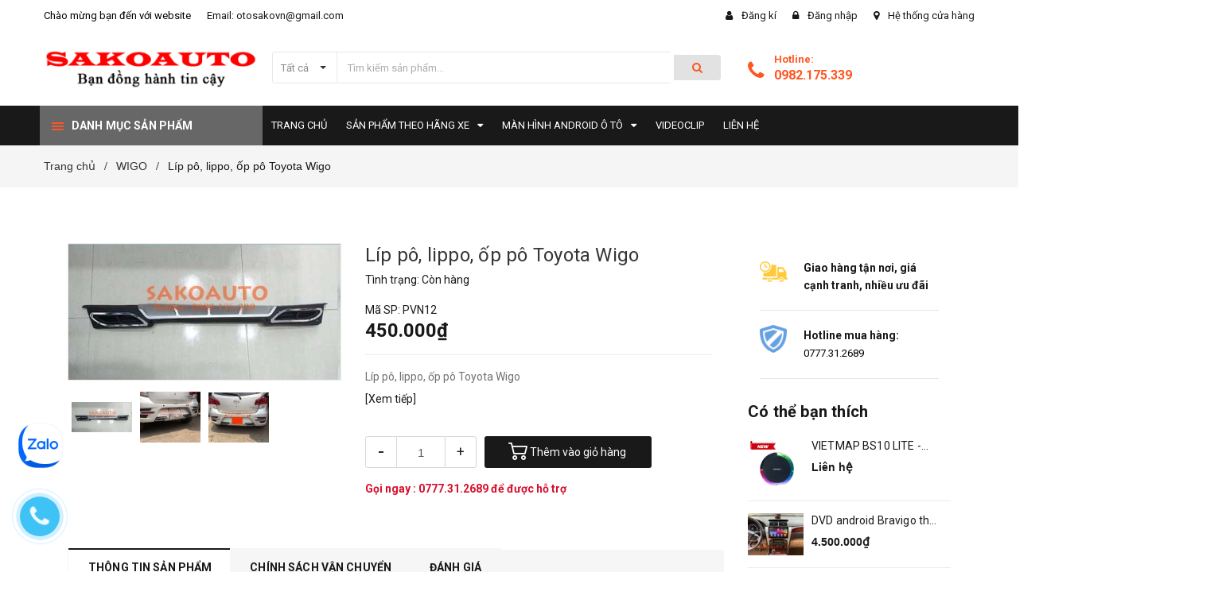

--- FILE ---
content_type: text/html; charset=utf-8
request_url: https://sakoauto.com/lip-po-lippo-op-po-toyota-wigo
body_size: 29660
content:
<!DOCTYPE html>
<html lang="vi">
	<head>
		<meta charset="UTF-8" />
		<meta name="viewport" content="width=device-width, initial-scale=1, maximum-scale=1">			
		<title>
			Líp pô, lippo, ốp pô Toyota Wigo, phụ kiện toyota wigo 2019
			
			
			 SAKOAUTO			
		</title>

		<!-- ================= Page description ================== -->
		<meta name="description" content="Líp pô, lippo, ốp pô Toyota Wigo, ốp bậc wigo 2019, nẹp cửa wigo 2019, màn hình wigo 2019, camera lùi xe wigo 2019">
		<!-- ================= Meta ================== -->
		<meta name="keywords" content="Líp pô, lippo, ốp pô Toyota Wigo, WIGO, TOYOTA, Líp theo xe các loại, camera lùi xe wigo 2019, màn hình wigo 2019, nẹp cửa wigo 2019, ốp bậc wigo 2019, SAKOAUTO, sakoauto.com"/>		
		<link rel="canonical" href="https://sakoauto.com/lip-po-lippo-op-po-toyota-wigo"/>
		<meta name='revisit-after' content='1 days' />
		<meta name="robots" content="noodp,index,follow" />
		<!-- ================= Favicon ================== -->
		
		<link rel="icon" href="//bizweb.dktcdn.net/100/327/315/themes/678963/assets/favicon.png?1768906914553" type="image/x-icon" />
		
		<!-- ================= Google Fonts ================== -->
		
		
		
		<link href="//fonts.googleapis.com/css?family=Roboto:400,700" rel="stylesheet" type="text/css" media="all" />
		
		

		<!-- Facebook Open Graph meta tags -->
		

	<meta property="og:type" content="product">
	<meta property="og:title" content="Líp pô, lippo, ốp pô Toyota Wigo">
	
		<meta property="og:image" content="http://bizweb.dktcdn.net/thumb/grande/100/327/315/products/lip-po-toyota-wigo.jpg?v=1551766096573">
		<meta property="og:image:secure_url" content="https://bizweb.dktcdn.net/thumb/grande/100/327/315/products/lip-po-toyota-wigo.jpg?v=1551766096573">
	
		<meta property="og:image" content="http://bizweb.dktcdn.net/thumb/grande/100/327/315/products/lippo-toyota-wigo.jpg?v=1555782393273">
		<meta property="og:image:secure_url" content="https://bizweb.dktcdn.net/thumb/grande/100/327/315/products/lippo-toyota-wigo.jpg?v=1555782393273">
	
		<meta property="og:image" content="http://bizweb.dktcdn.net/thumb/grande/100/327/315/products/op-po-wigo.jpg?v=1555782407030">
		<meta property="og:image:secure_url" content="https://bizweb.dktcdn.net/thumb/grande/100/327/315/products/op-po-wigo.jpg?v=1555782407030">
	
	<meta property="og:price:amount" content="450.000">
	<meta property="og:price:currency" content="VND">

<meta property="og:description" content="Líp pô, lippo, ốp pô Toyota Wigo, ốp bậc wigo 2019, nẹp cửa wigo 2019, màn hình wigo 2019, camera lùi xe wigo 2019">
<meta property="og:url" content="https://sakoauto.com/lip-po-lippo-op-po-toyota-wigo">
<meta property="og:site_name" content="SAKOAUTO">		

		<!-- Plugin CSS -->	
		<link rel="stylesheet" href="//maxcdn.bootstrapcdn.com/font-awesome/4.7.0/css/font-awesome.min.css">
		<link href="//bizweb.dktcdn.net/100/327/315/themes/678963/assets/owl.carousel.min.css?1768906914553" rel="stylesheet" type="text/css" media="all" />
		<link href="//bizweb.dktcdn.net/100/327/315/themes/678963/assets/base.scss.css?1768906914553" rel="stylesheet" type="text/css" media="all" />	
		<link href="//bizweb.dktcdn.net/100/327/315/themes/678963/assets/module.scss.css?1768906914553" rel="stylesheet" type="text/css" media="all" />
		<link href="//bizweb.dktcdn.net/100/327/315/themes/678963/assets/responsive.scss.css?1768906914553" rel="stylesheet" type="text/css" media="all" />

		<!-- Build Main CSS -->								
		<link href="//bizweb.dktcdn.net/100/327/315/themes/678963/assets/style.scss.css?1768906914553" rel="stylesheet" type="text/css" media="all" />	



		<!-- Header JS -->	
		<script src="//bizweb.dktcdn.net/100/327/315/themes/678963/assets/jquery-2.2.3.min.js?1768906914553" type="text/javascript"></script>
		<!-- Bizweb javascript customer -->
		

		<!-- Bizweb conter for header -->
		<script>
	var Bizweb = Bizweb || {};
	Bizweb.store = 'phutungotoxemay.mysapo.net';
	Bizweb.id = 327315;
	Bizweb.theme = {"id":678963,"name":"Amomo","role":"main"};
	Bizweb.template = 'product';
	if(!Bizweb.fbEventId)  Bizweb.fbEventId = 'xxxxxxxx-xxxx-4xxx-yxxx-xxxxxxxxxxxx'.replace(/[xy]/g, function (c) {
	var r = Math.random() * 16 | 0, v = c == 'x' ? r : (r & 0x3 | 0x8);
				return v.toString(16);
			});		
</script>
<script>
	(function () {
		function asyncLoad() {
			var urls = ["//productreviews.sapoapps.vn/assets/js/productreviews.min.js?store=phutungotoxemay.mysapo.net","https://googleshopping.sapoapps.vn/conversion-tracker/global-tag/1333.js?store=phutungotoxemay.mysapo.net","https://googleshopping.sapoapps.vn/conversion-tracker/event-tag/1333.js?store=phutungotoxemay.mysapo.net"];
			for (var i = 0; i < urls.length; i++) {
				var s = document.createElement('script');
				s.type = 'text/javascript';
				s.async = true;
				s.src = urls[i];
				var x = document.getElementsByTagName('script')[0];
				x.parentNode.insertBefore(s, x);
			}
		};
		window.attachEvent ? window.attachEvent('onload', asyncLoad) : window.addEventListener('load', asyncLoad, false);
	})();
</script>


<script>
	window.BizwebAnalytics = window.BizwebAnalytics || {};
	window.BizwebAnalytics.meta = window.BizwebAnalytics.meta || {};
	window.BizwebAnalytics.meta.currency = 'VND';
	window.BizwebAnalytics.tracking_url = '/s';

	var meta = {};
	
	meta.product = {"id": 13873346, "vendor": "", "name": "Líp pô, lippo, ốp pô Toyota Wigo",
	"type": "", "price": 450000 };
	
	
	for (var attr in meta) {
	window.BizwebAnalytics.meta[attr] = meta[attr];
	}
</script>

	
		<script src="/dist/js/stats.min.js?v=96f2ff2"></script>
	











				

		<script>var ProductReviewsAppUtil=ProductReviewsAppUtil || {};</script>
	</head>
	<body product-page>
		<div class="hidden-md hidden-lg opacity_menu"></div>
		<div class="opacity_filter"></div>
		<!-- Main content -->
		<!-- Menu mobile -->
<div id="mySidenav" class="sidenav menu_mobile hidden-md hidden-lg">
	<div class="top_menu_mobile">
		<span class="close_menu">
		</span>
	</div>
	<div class="content_memu_mb">
		<div class="link_list_mobile">

			<ul class="ct-mobile hidden">
				

			</ul>
			<ul class="ct-mobile">
				
				<li class="level0 level-top parent level_ico">
					<a href="/">Trang chủ</a>
					
				</li>
				
				<li class="level0 level-top parent level_ico">
					<a href="/san-pham-theo-hang-xe">Sản phẩm theo hãng xe</a>
					
					<i class="ti-plus hide_close fa fa-sort-down"></i>
					<ul class="level0 sub-menu" style="display:none;">
						
						<li class="level1">
							<a href="/toyota"><span>TOYOTA</span></a>
							
							<i class="ti-plus hide_close fa fa-sort-down"></i>
							<ul class="level1 sub-menu" style="display:none;">
								
								<li class="level2">
									<a href="/altis"><span>AlTIS</span></a>
								</li>
								
								<li class="level2">
									<a href="/camry"><span>CAMRY</span></a>
								</li>
								
								<li class="level2">
									<a href="/fortuner"><span>FORTUNER</span></a>
								</li>
								
								<li class="level2">
									<a href="/hilux"><span>HILUX</span></a>
								</li>
								
								<li class="level2">
									<a href="/innova"><span>INNOVA</span></a>
								</li>
								
								<li class="level2">
									<a href="/vios"><span>VIOS</span></a>
								</li>
								
								<li class="level2">
									<a href="/wigo"><span>WIGO</span></a>
								</li>
								
								<li class="level2">
									<a href="/yaris"><span>YARIS</span></a>
								</li>
								
								<li class="level2">
									<a href="/rush"><span>RUSH</span></a>
								</li>
								
								<li class="level2">
									<a href="/avanza"><span>AVANZA</span></a>
								</li>
								
								<li class="level2">
									<a href="/toyota-loai-khac"><span>TOYOTA loại khác</span></a>
								</li>
								
								<li class="level2">
									<a href="/innova-cross"><span>INNOVA CROSS</span></a>
								</li>
								
							</ul>
							
						</li>
						
						<li class="level1">
							<a href="/mazda"><span>MAZDA</span></a>
							
							<i class="ti-plus hide_close fa fa-sort-down"></i>
							<ul class="level1 sub-menu" style="display:none;">
								
								<li class="level2">
									<a href="/mazda-2"><span>MAZDA 2</span></a>
								</li>
								
								<li class="level2">
									<a href="/mazda-3"><span>MAZDA 3</span></a>
								</li>
								
								<li class="level2">
									<a href="/mazda-6"><span>MAZDA 6</span></a>
								</li>
								
								<li class="level2">
									<a href="/mazda-cx5"><span>MAZDA CX5</span></a>
								</li>
								
								<li class="level2">
									<a href="/mazda-bt50"><span>MAZDA BT50</span></a>
								</li>
								
								<li class="level2">
									<a href="/mazda-loai-khac"><span>MAZDA LOẠI KHÁC</span></a>
								</li>
								
								<li class="level2">
									<a href="/mazda-cx8"><span>MAZDA CX8</span></a>
								</li>
								
								<li class="level2">
									<a href="/cx3"><span>CX3</span></a>
								</li>
								
							</ul>
							
						</li>
						
						<li class="level1">
							<a href="/honda"><span>HONDA</span></a>
							
							<i class="ti-plus hide_close fa fa-sort-down"></i>
							<ul class="level1 sub-menu" style="display:none;">
								
								<li class="level2">
									<a href="/city"><span>CITY</span></a>
								</li>
								
								<li class="level2">
									<a href="/civic"><span>CIVIC</span></a>
								</li>
								
								<li class="level2">
									<a href="/cr-v"><span>CR-V</span></a>
								</li>
								
								<li class="level2">
									<a href="/hr-v"><span>HR-V</span></a>
								</li>
								
								<li class="level2">
									<a href="/jazz"><span>JAZZ</span></a>
								</li>
								
								<li class="level2">
									<a href="/brio"><span>BRIO</span></a>
								</li>
								
							</ul>
							
						</li>
						
						<li class="level1">
							<a href="/kia-1"><span>KIA</span></a>
							
							<i class="ti-plus hide_close fa fa-sort-down"></i>
							<ul class="level1 sub-menu" style="display:none;">
								
								<li class="level2">
									<a href="/cerato"><span>CERATO</span></a>
								</li>
								
								<li class="level2">
									<a href="/carens"><span>CARENS</span></a>
								</li>
								
								<li class="level2">
									<a href="/forte"><span>FORTE</span></a>
								</li>
								
								<li class="level2">
									<a href="/morning"><span>MORNING</span></a>
								</li>
								
								<li class="level2">
									<a href="/sorento"><span>SORENTO</span></a>
								</li>
								
								<li class="level2">
									<a href="/k3"><span>K3</span></a>
								</li>
								
								<li class="level2">
									<a href="/rio"><span>RIO</span></a>
								</li>
								
								<li class="level2">
									<a href="/rondo"><span>RONDO</span></a>
								</li>
								
								<li class="level2">
									<a href="/soluto"><span>Soluto</span></a>
								</li>
								
								<li class="level2">
									<a href="/seltos"><span>SELTOS</span></a>
								</li>
								
							</ul>
							
						</li>
						
						<li class="level1">
							<a href="/ford"><span>FORD</span></a>
							
							<i class="ti-plus hide_close fa fa-sort-down"></i>
							<ul class="level1 sub-menu" style="display:none;">
								
								<li class="level2">
									<a href="/ecosport"><span>ECOSPORT</span></a>
								</li>
								
								<li class="level2">
									<a href="/everest"><span>EVEREST</span></a>
								</li>
								
								<li class="level2">
									<a href="/ranger"><span>RANGER</span></a>
								</li>
								
								<li class="level2">
									<a href="/territory"><span>Territory</span></a>
								</li>
								
							</ul>
							
						</li>
						
						<li class="level1">
							<a href="/mitsubishi"><span>MITSUBISHI</span></a>
							
							<i class="ti-plus hide_close fa fa-sort-down"></i>
							<ul class="level1 sub-menu" style="display:none;">
								
								<li class="level2">
									<a href="/attrage"><span>ATTRAGE</span></a>
								</li>
								
								<li class="level2">
									<a href="/outlander"><span>OUTLANDER</span></a>
								</li>
								
								<li class="level2">
									<a href="/mirage"><span>MIRAGE</span></a>
								</li>
								
								<li class="level2">
									<a href="/pajero-sport"><span>PAJERO SPORT</span></a>
								</li>
								
								<li class="level2">
									<a href="/triton"><span>TRITON</span></a>
								</li>
								
								<li class="level2">
									<a href="/xpander"><span>XPANDER</span></a>
								</li>
								
								<li class="level2">
									<a href="/xforce"><span>XFORCE</span></a>
								</li>
								
							</ul>
							
						</li>
						
						<li class="level1">
							<a href="/chevrolet"><span>CHEVROLET</span></a>
							
							<i class="ti-plus hide_close fa fa-sort-down"></i>
							<ul class="level1 sub-menu" style="display:none;">
								
								<li class="level2">
									<a href="/aveo"><span>AVEO</span></a>
								</li>
								
								<li class="level2">
									<a href="/captiva"><span>CAPTIVA</span></a>
								</li>
								
								<li class="level2">
									<a href="/gentra"><span>GENTRA</span></a>
								</li>
								
								<li class="level2">
									<a href="/colorado"><span>COLORADO</span></a>
								</li>
								
								<li class="level2">
									<a href="/orlando"><span>ORLANDO</span></a>
								</li>
								
								<li class="level2">
									<a href="/trailblazer"><span>TRAILBLAZER</span></a>
								</li>
								
								<li class="level2">
									<a href="/cruze"><span>Cruze</span></a>
								</li>
								
							</ul>
							
						</li>
						
						<li class="level1">
							<a href="/nissan"><span>NISSAN</span></a>
							
							<i class="ti-plus hide_close fa fa-sort-down"></i>
							<ul class="level1 sub-menu" style="display:none;">
								
								<li class="level2">
									<a href="/x-trail"><span>X-TRAIL</span></a>
								</li>
								
								<li class="level2">
									<a href="/sunny"><span>SUNNY</span></a>
								</li>
								
								<li class="level2">
									<a href="/navara"><span>NAVARA</span></a>
								</li>
								
							</ul>
							
						</li>
						
						<li class="level1">
							<a href="/suzuki"><span>SUZUKI</span></a>
							
							<i class="ti-plus hide_close fa fa-sort-down"></i>
							<ul class="level1 sub-menu" style="display:none;">
								
								<li class="level2">
									<a href="/ciaz"><span>CIAZ</span></a>
								</li>
								
								<li class="level2">
									<a href="/celerio"><span>CELERIO</span></a>
								</li>
								
								<li class="level2">
									<a href="/ertiga"><span>ERTIGA</span></a>
								</li>
								
								<li class="level2">
									<a href="/swift"><span>SWIFT</span></a>
								</li>
								
								<li class="level2">
									<a href="/vitara"><span>VITARA</span></a>
								</li>
								
								<li class="level2">
									<a href="/xl7"><span>XL7</span></a>
								</li>
								
							</ul>
							
						</li>
						
						<li class="level1">
							<a href="/hyundai-2"><span>HYUNDAI</span></a>
							
							<i class="ti-plus hide_close fa fa-sort-down"></i>
							<ul class="level1 sub-menu" style="display:none;">
								
								<li class="level2">
									<a href="/accent"><span>ACCENT</span></a>
								</li>
								
								<li class="level2">
									<a href="/avante"><span>AVANTE</span></a>
								</li>
								
								<li class="level2">
									<a href="/creta"><span>CRETA</span></a>
								</li>
								
								<li class="level2">
									<a href="/elantra"><span>ELANTRA</span></a>
								</li>
								
								<li class="level2">
									<a href="/i10"><span>I10</span></a>
								</li>
								
								<li class="level2">
									<a href="/i20"><span>I20</span></a>
								</li>
								
								<li class="level2">
									<a href="/i30"><span>I30</span></a>
								</li>
								
								<li class="level2">
									<a href="/kona"><span>KONA</span></a>
								</li>
								
								<li class="level2">
									<a href="/santafe"><span>SANTAFE</span></a>
								</li>
								
								<li class="level2">
									<a href="/tucson"><span>TUCSON</span></a>
								</li>
								
							</ul>
							
						</li>
						
						<li class="level1">
							<a href="/vinfast"><span>VINFAST</span></a>
							
							<i class="ti-plus hide_close fa fa-sort-down"></i>
							<ul class="level1 sub-menu" style="display:none;">
								
								<li class="level2">
									<a href="/fadil"><span>Fadil</span></a>
								</li>
								
								<li class="level2">
									<a href="/lux-a"><span>LUX A</span></a>
								</li>
								
								<li class="level2">
									<a href="/lux-sa"><span>LUX SA</span></a>
								</li>
								
							</ul>
							
						</li>
						
						<li class="level1">
							<a href="/mg"><span>MG</span></a>
							
							<i class="ti-plus hide_close fa fa-sort-down"></i>
							<ul class="level1 sub-menu" style="display:none;">
								
								<li class="level2">
									<a href="/mg-hs"><span>MG HS</span></a>
								</li>
								
								<li class="level2">
									<a href="/mg-zs"><span>MG ZS</span></a>
								</li>
								
							</ul>
							
						</li>
						
						<li class="level1">
							<a href="/peugeot"><span>PEUGEOT</span></a>
							
							<i class="ti-plus hide_close fa fa-sort-down"></i>
							<ul class="level1 sub-menu" style="display:none;">
								
								<li class="level2">
									<a href="/peugeot-3008"><span>PEUGEOT 3008</span></a>
								</li>
								
								<li class="level2">
									<a href="/peugeot-5008"><span>PEUGEOT 5008</span></a>
								</li>
								
								<li class="level2">
									<a href="/peugeot-2008"><span>PEUGEOT 2008</span></a>
								</li>
								
							</ul>
							
						</li>
						
					</ul>
					
				</li>
				
				<li class="level0 level-top parent level_ico">
					<a href="/man-hinh-android-o-to">Màn hình Android ô tô</a>
					
					<i class="ti-plus hide_close fa fa-sort-down"></i>
					<ul class="level0 sub-menu" style="display:none;">
						
						<li class="level1">
							<a href="/man-hinh-bisonic"><span>Màn Hình Bisonic</span></a>
							
						</li>
						
						<li class="level1">
							<a href="/man-hinh-android-c500-c800"><span>Màn hình Android Ownice</span></a>
							
						</li>
						
						<li class="level1">
							<a href="/dvd-android-bravigo-1"><span>DVD android Bravigo</span></a>
							
						</li>
						
						<li class="level1">
							<a href="/dvd-android-zestech"><span>DVD Android Zestech</span></a>
							
						</li>
						
					</ul>
					
				</li>
				
				<li class="level0 level-top parent level_ico">
					<a href="/video">Videoclip</a>
					
				</li>
				
				<li class="level0 level-top parent level_ico">
					<a href="/lien-he">Liên hệ</a>
					
				</li>
				
			</ul>
		</div>
	</div>

</div>
<!-- End -->
<header class="header">	
	
<div class="topbar">
	<div class="container">
		<div class="row">
			<div class="col-md-6 col-sm-6 col-xs-12">
				<ul class="list-inline topbar_left hidden-sm hidden-xs">
		
					<li>
						<span class="welcome_text">Chào mừng bạn đến với website</span>
					</li>
			
					<li class="topbar-email">
						<a href="mailto:otosakovn@gmail.com ">
						Email: otosakovn@gmail.com 
						</a>
					</li>
		
				</ul>       
			</div>

			<div class="col-md-6 col-sm-6 d-list col-xs-12 a-right topbar_right">
				<div class="list-inline a-center f-right">
					<ul>
						
						
						<li>
							<i class="fa fa-user"></i>
							<a href="/account/register" title="Đăng ký" class="account_a">
								<span>Đăng kí</span>
							</a>
						</li>
						<li>
							<i class="fa fa-lock"></i>
							<a href="/account/login" title="Đăng nhập" class="account_a">
								<span>Đăng nhập</span>
							</a>
						</li>
						
						<li>
							<i class="fa fa-map-marker"></i>
							<a href="/lien-he" title="Liên hệ" class="account_a">
								Hệ thống cửa hàng
							</a>
						</li>
					</ul>
				</div>


			</div>
		</div>
	</div>
</div>
	<div class="mid-header">
		<div class="container">
			<div class="row">
				<div class="content_header">
					<div class="header-main">
						<div class="menu-bar-h nav-mobile-button hidden-md hidden-lg">
							<a href="#nav-mobile"><img src="//bizweb.dktcdn.net/100/327/315/themes/678963/assets/icon-mobile-menu.png?1768906914553" alt="menu bar" /></a>
						</div>
						<div class="col-lg-3 col-md-3">
							<div class="logo">

								
								<a href="/" class="logo-wrapper ">					
									<img src="//bizweb.dktcdn.net/100/327/315/themes/678963/assets/logo.png?1768906914553" alt="logo ">					
								</a>
								
							</div>
						</div>
						<div class="col-lg-6 col-md-6 no-padding col-sm-12 col-xs-12">
							<div class="header-left">
								<div class="header_search header_searchs">
	<form class="input-group search-bar" action="/search" method="get" role="search">
		<div class="collection-selector">
			<div class="search_text">
				
				Tất cả
			</div>
			<div id="search_info" class="list_search" style="display: none;">
				  
				<div class="search_item " data-coll-id="4275795">Territory</div>
				  
				<div class="search_item " data-coll-id="4268069">Ghế trẻ em</div>
				  
				<div class="search_item " data-coll-id="4255673">Gập gương - Gập gương ...</div>
				  
				<div class="search_item " data-coll-id="4255671">SÁP THƠM , TINH DẦU XE</div>
				  
				<div class="search_item " data-coll-id="4232488">PEUGEOT 2008</div>
				  
				<div class="search_item " data-coll-id="4232483">PEUGEOT 5008</div>
				  
				<div class="search_item " data-coll-id="4232480">PEUGEOT 5008</div>
				  
				<div class="search_item " data-coll-id="4232479">PEUGEOT</div>
				  
				<div class="search_item " data-coll-id="4232379">SÀN 5D</div>
				  
				<div class="search_item " data-coll-id="4232376">INNOVA CROSS</div>
				  
				<div class="search_item " data-coll-id="4232242">THẢM CAO SU 3D</div>
				  
				<div class="search_item " data-coll-id="4232240">Thảm sàn, thảm 5D, tap...</div>
				  
				<div class="search_item " data-coll-id="4056002">XFORCE</div>
				  
				<div class="search_item " data-coll-id="3032170">CRETA 2022+</div>
				  
				<div class="search_item " data-coll-id="3032162">CROSS</div>
				  
				<div class="search_item " data-coll-id="2704910">MG ZS</div>
				  
				<div class="search_item " data-coll-id="2704909">MG HS</div>
				  
				<div class="search_item " data-coll-id="2704852">MG</div>
				  
				<div class="search_item " data-coll-id="2694275">XL7</div>
				  
				<div class="search_item " data-coll-id="2667679">SELTOS</div>
				  
				<div class="search_item " data-coll-id="2666343">CX3</div>
				  
				<div class="search_item " data-coll-id="2632898">LUX A</div>
				  
				<div class="search_item " data-coll-id="2632892">LUX SA</div>
				  
				<div class="search_item " data-coll-id="2630584">MÀN HÌNH ANDROI BISONIC</div>
				  
				<div class="search_item " data-coll-id="2027413">SOLUTO</div>
				  
				<div class="search_item " data-coll-id="1941480">Fadil</div>
				  
				<div class="search_item " data-coll-id="1941479">VINFAST</div>
				  
				<div class="search_item " data-coll-id="1937759">MÀN HÌNH ANDROI BRAVIGO</div>
				  
				<div class="search_item " data-coll-id="1936274">Đầu Ford</div>
				  
				<div class="search_item " data-coll-id="1936266">Đầu Nissan</div>
				  
				<div class="search_item " data-coll-id="1895514">Màn hình Android Zestech</div>
				  
				<div class="search_item " data-coll-id="1886434">BRIO</div>
				  
				<div class="search_item " data-coll-id="1880861">MAZDA CX8</div>
				  
				<div class="search_item " data-coll-id="1878717">Đầu Mercedes- Bend</div>
				  
				<div class="search_item " data-coll-id="1878716">Đầu Audi</div>
				  
				<div class="search_item " data-coll-id="1878706">Đầu BMW</div>
				  
				<div class="search_item " data-coll-id="1852972">Cruze</div>
				  
				<div class="search_item " data-coll-id="1847183">Đầu Mitsubishi</div>
				  
				<div class="search_item " data-coll-id="1834718">Outlander</div>
				  
				<div class="search_item " data-coll-id="1834700">Xe Mitsubishi</div>
				  
				<div class="search_item " data-coll-id="1828353">Đầu Chevrolet</div>
				  
				<div class="search_item " data-coll-id="1828352">Đầu Mazda</div>
				  
				<div class="search_item " data-coll-id="1828351">Đầu Hyundai</div>
				  
				<div class="search_item " data-coll-id="1828350">Đầu Kia</div>
				  
				<div class="search_item " data-coll-id="1828347">Đầu Honda</div>
				  
				<div class="search_item " data-coll-id="1828333">Đầu Toyota</div>
				  
				<div class="search_item " data-coll-id="1804810">TOYOTA loại khác</div>
				  
				<div class="search_item " data-coll-id="1781716">Đầu Android các hãng.</div>
				  
				<div class="search_item " data-coll-id="1781714">Màn hình Android C500-...</div>
				  
				<div class="search_item " data-coll-id="1758499">Đèn gầm, đèn led gầm.</div>
				
				<div class="liner_search"></div>
				<div class="search_item active" data-coll-id="0">Tất cả</div>
			</div>
		</div>
		<input type="search" name="query" value="" placeholder="Tìm kiếm sản phẩm... " class="input-group-field st-default-search-input search-text" autocomplete="off">
		<span class="input-group-btn">
			<button class="btn icon-fallback-text">
				<span class="fa fa-search" ></span> 
			</button>
		</span>
	</form>
</div> 
							</div>
						</div>
						<div class="col-lg-3 col-md-3">
							<div class="header-right">
								<div class="header-acount hidden-lg-down">
									<div class="wishlist_header hidden-xs hidden-sm">
										
										
										<div style="color: #ff5622;" class="img_hotline"><i style="color: #ff5622;" class="fa fa-phone"></i></div>
										<span style="color: #ff5622;" class="text_hotline">Hotline:</span> <a style="    color: #ff5622; "class="phone-order" href="tel:0982.175.339">0982.175.339</a>
										
										
									</div>
									
								</div>
							</div>
						</div>
					</div>
					
				</div>
			</div>
		</div>
	</div>

	<div class="header-nav">	
	<div class="container ">
		<div class="row">
		
		<div class="col-md-3 col-sm-12 col-xs-12 vertical-menu-home padding-small">
		<div id="section-verticalmenu" class=" block block-verticalmenu float-vertical float-vertical-left">
	<div class="bg-vertical"></div>
	
  		<h4 class="block-title float-vertical-button">
		  <span class="verticalMenu-toggle"></span>
          <span class="verticalMenu-text">Danh mục sản phẩm</span>	
     
      </h4>
  	
  	<div class="block_content">
      <div id="verticalmenu" class="verticalmenu" role="navigation">
          <ul class="nav navbar-nav nav-verticalmenu">
            
			
			  
			   
            
			  
			   
			  
			  

			  
			   
			  
			  

			  
			   
			  
			  

			  
			   
			  
			  

			  
			   
			  
			  

			  
			   
			  
			  

			  
			   
			  
			  

			  
			   
			  
			  

			  
			   
			  
			  

			  
			   
			  
			  

			  
			   
			  
			  

			  
			   
			  
			  

			  
			   
			  
			  

			  
			   
			  
			  

			  
			   
			  
			  

			  
			   
			  
			  

			  
			   
			  
			  

			  
			   
			  
			  

			  
			   
			  
			  

			  
			  
			  
           	  
			  
              <li class="parent vermenu-option-1 dropdown">
	
              <a class=" link-lv1"  href="/bac-be-buoc-chan">
					
					  	
						  <i class="fa fa-angle-double-right"></i>
					  	
                    
                <span class="menu-icon">
                  <span class="menu-title">Bậc-Cản-Giá nóc</span>
                </span>
               
                <b class="dropdown-toggle fa fa-angle-right button-verticalmenu" data-toggle="dropdown"></b>
              </a>
              <div class="dropdown-menu level1">
                <div class="dropdown-menu-inner">
                  <div class="row">
                    <div class="mega-col col-sm-12">
                      <div class="mega-col-inner">
                        <ul>
                          
                          
                          <li class="parent dropdown">
                            <a class="nav-lv2" href="/xe-honda" title="Xe Honda">
                              <span class="">Xe Honda</span>
                              <b class="fa fa-angle-right"></b>
                            </a>
                            <div class="dropdown-menu level2">
                              <div class="dropdown-menu-inner">
                                <div class="row">
                                  <div class="mega-col col-sm-12">
                                    <div class="mega-col-inner">
                                      <ul>
                                        
                                        <li class=" parent-lv2">
                                          <a class="nav-lv3" href="/cr-v-1" title="CR-V">
                                            <span class="">CR-V</span>
                                          </a>
                                        </li>
                                        
                                        <li class=" parent-lv2">
                                          <a class="nav-lv3" href="/hr-v-1" title="HR-V">
                                            <span class="">HR-V</span>
                                          </a>
                                        </li>
                                        
                                      </ul>
                                    </div>
                                  </div>
                                </div>
                              </div>
                            </div>
                          </li>
                          
                          
                          
                          <li class="parent dropdown">
                            <a class="nav-lv2" href="/xe-hyundai" title="Xe Hyundai">
                              <span class="">Xe Hyundai</span>
                              <b class="fa fa-angle-right"></b>
                            </a>
                            <div class="dropdown-menu level2">
                              <div class="dropdown-menu-inner">
                                <div class="row">
                                  <div class="mega-col col-sm-12">
                                    <div class="mega-col-inner">
                                      <ul>
                                        
                                        <li class=" parent-lv2">
                                          <a class="nav-lv3" href="/tucson-1" title="Tucson">
                                            <span class="">Tucson</span>
                                          </a>
                                        </li>
                                        
                                        <li class=" parent-lv2">
                                          <a class="nav-lv3" href="/santafe-1" title="Santafe">
                                            <span class="">Santafe</span>
                                          </a>
                                        </li>
                                        
                                        <li class=" parent-lv2">
                                          <a class="nav-lv3" href="/creta-1" title="Creta">
                                            <span class="">Creta</span>
                                          </a>
                                        </li>
                                        
                                        <li class=" parent-lv2">
                                          <a class="nav-lv3" href="/kona-1" title="Kona">
                                            <span class="">Kona</span>
                                          </a>
                                        </li>
                                        
                                        <li class=" parent-lv2">
                                          <a class="nav-lv3" href="/creta-2" title="CRETA">
                                            <span class="">CRETA</span>
                                          </a>
                                        </li>
                                        
                                      </ul>
                                    </div>
                                  </div>
                                </div>
                              </div>
                            </div>
                          </li>
                          
                          
                          
                          <li class=" no-parent-lv2">
                            <a class="nav-lv2" href="/chevrolet-1" title="Xe Chevrolet">
                              <span class="">Xe Chevrolet</span>
                            </a>
                          </li>
                          
                          
                          
                          <li class="parent dropdown">
                            <a class="nav-lv2" href="/xe-kia" title="Xe Kia">
                              <span class="">Xe Kia</span>
                              <b class="fa fa-angle-right"></b>
                            </a>
                            <div class="dropdown-menu level2">
                              <div class="dropdown-menu-inner">
                                <div class="row">
                                  <div class="mega-col col-sm-12">
                                    <div class="mega-col-inner">
                                      <ul>
                                        
                                        <li class=" parent-lv2">
                                          <a class="nav-lv3" href="/sorento-1" title="Sorento">
                                            <span class="">Sorento</span>
                                          </a>
                                        </li>
                                        
                                        <li class=" parent-lv2">
                                          <a class="nav-lv3" href="/sportage" title="Sportage">
                                            <span class="">Sportage</span>
                                          </a>
                                        </li>
                                        
                                      </ul>
                                    </div>
                                  </div>
                                </div>
                              </div>
                            </div>
                          </li>
                          
                          
                          
                          <li class="parent dropdown">
                            <a class="nav-lv2" href="/xe-mazda" title="Xe Mazda">
                              <span class="">Xe Mazda</span>
                              <b class="fa fa-angle-right"></b>
                            </a>
                            <div class="dropdown-menu level2">
                              <div class="dropdown-menu-inner">
                                <div class="row">
                                  <div class="mega-col col-sm-12">
                                    <div class="mega-col-inner">
                                      <ul>
                                        
                                        <li class=" parent-lv2">
                                          <a class="nav-lv3" href="/cx5" title="CX5">
                                            <span class="">CX5</span>
                                          </a>
                                        </li>
                                        
                                      </ul>
                                    </div>
                                  </div>
                                </div>
                              </div>
                            </div>
                          </li>
                          
                          
                          
                          <li class="parent dropdown">
                            <a class="nav-lv2" href="/xe-ford" title="Xe Ford">
                              <span class="">Xe Ford</span>
                              <b class="fa fa-angle-right"></b>
                            </a>
                            <div class="dropdown-menu level2">
                              <div class="dropdown-menu-inner">
                                <div class="row">
                                  <div class="mega-col col-sm-12">
                                    <div class="mega-col-inner">
                                      <ul>
                                        
                                        <li class=" parent-lv2">
                                          <a class="nav-lv3" href="/ecosport-1" title="Ecosport">
                                            <span class="">Ecosport</span>
                                          </a>
                                        </li>
                                        
                                        <li class=" parent-lv2">
                                          <a class="nav-lv3" href="/ranger-1" title="Ranger">
                                            <span class="">Ranger</span>
                                          </a>
                                        </li>
                                        
                                        <li class=" parent-lv2">
                                          <a class="nav-lv3" href="/everest-1" title="Everest">
                                            <span class="">Everest</span>
                                          </a>
                                        </li>
                                        
                                        <li class=" parent-lv2">
                                          <a class="nav-lv3" href="/explorer" title="Explorer">
                                            <span class="">Explorer</span>
                                          </a>
                                        </li>
                                        
                                      </ul>
                                    </div>
                                  </div>
                                </div>
                              </div>
                            </div>
                          </li>
                          
                          
                          
                          <li class="parent dropdown">
                            <a class="nav-lv2" href="/xe-toyota" title="Xe Toyota">
                              <span class="">Xe Toyota</span>
                              <b class="fa fa-angle-right"></b>
                            </a>
                            <div class="dropdown-menu level2">
                              <div class="dropdown-menu-inner">
                                <div class="row">
                                  <div class="mega-col col-sm-12">
                                    <div class="mega-col-inner">
                                      <ul>
                                        
                                        <li class=" parent-lv2">
                                          <a class="nav-lv3" href="/innova-1" title="Innova">
                                            <span class="">Innova</span>
                                          </a>
                                        </li>
                                        
                                        <li class=" parent-lv2">
                                          <a class="nav-lv3" href="/fortuner-1" title="Fortuner">
                                            <span class="">Fortuner</span>
                                          </a>
                                        </li>
                                        
                                        <li class=" parent-lv2">
                                          <a class="nav-lv3" href="/toyota-cross" title="TOYOTA CROSS">
                                            <span class="">TOYOTA CROSS</span>
                                          </a>
                                        </li>
                                        
                                      </ul>
                                    </div>
                                  </div>
                                </div>
                              </div>
                            </div>
                          </li>
                          
                          
                          
                          <li class="parent dropdown">
                            <a class="nav-lv2" href="/xe-nissan" title="Xe Nissan">
                              <span class="">Xe Nissan</span>
                              <b class="fa fa-angle-right"></b>
                            </a>
                            <div class="dropdown-menu level2">
                              <div class="dropdown-menu-inner">
                                <div class="row">
                                  <div class="mega-col col-sm-12">
                                    <div class="mega-col-inner">
                                      <ul>
                                        
                                        <li class=" parent-lv2">
                                          <a class="nav-lv3" href="/x-trail-1" title="X-trail">
                                            <span class="">X-trail</span>
                                          </a>
                                        </li>
                                        
                                        <li class=" parent-lv2">
                                          <a class="nav-lv3" href="/navara-2" title="Navara">
                                            <span class="">Navara</span>
                                          </a>
                                        </li>
                                        
                                      </ul>
                                    </div>
                                  </div>
                                </div>
                              </div>
                            </div>
                          </li>
                          
                          
                          
                          <li class="parent dropdown">
                            <a class="nav-lv2" href="/xe-mitsubishi" title="Xe Mitsubishi">
                              <span class="">Xe Mitsubishi</span>
                              <b class="fa fa-angle-right"></b>
                            </a>
                            <div class="dropdown-menu level2">
                              <div class="dropdown-menu-inner">
                                <div class="row">
                                  <div class="mega-col col-sm-12">
                                    <div class="mega-col-inner">
                                      <ul>
                                        
                                        <li class=" parent-lv2">
                                          <a class="nav-lv3" href="/outlander-1" title="Outlander">
                                            <span class="">Outlander</span>
                                          </a>
                                        </li>
                                        
                                      </ul>
                                    </div>
                                  </div>
                                </div>
                              </div>
                            </div>
                          </li>
                          
                          
                          
                          <li class=" no-parent-lv2">
                            <a class="nav-lv2" href="/cac-hang-xe-khac" title="Các hãng xe khác">
                              <span class="">Các hãng xe khác</span>
                            </a>
                          </li>
                          
                          
                        </ul>
                      </div>
                    </div>
                  </div>
                </div>
              </div>
            </li>
            	
          	  	
            
			
			  
			   
            
			  
			   
			  
			  

			  
			   
			  
			  

			  
			   
			  
			  

			  
			   
			  
			  

			  
			   
			  
			  

			  
			   
			  
			  

			  
			   
			  
			  

			  
			   
			  
			  

			  
			   
			  
			  

			  
			   
			  
			  

			  
			   
			  
			  

			  
			   
			  
			  

			  
			   
			  
			  

			  
			   
			  
			  

			  
			   
			  
			  

			  
			   
			  
			  

			  
			   
			  
			  

			  
			   
			  
			  

			  
			   
			  
			  

			  
			  
			  
           	  
			  
              <li class="parent vermenu-option-2 dropdown">
	
              <a class=" link-lv1"  href="/tham-san-tham-5d-tappi-de-chan">
					
					  	
						  <i class="fa fa-angle-double-right"></i>
					  	
                    
                <span class="menu-icon">
                  <span class="menu-title">Thảm sàn, thảm 5D, tappi để chân</span>
                </span>
               
                <b class="dropdown-toggle fa fa-angle-right button-verticalmenu" data-toggle="dropdown"></b>
              </a>
              <div class="dropdown-menu level1">
                <div class="dropdown-menu-inner">
                  <div class="row">
                    <div class="mega-col col-sm-12">
                      <div class="mega-col-inner">
                        <ul>
                          
                          
                          <li class=" no-parent-lv2">
                            <a class="nav-lv2" href="/tham-cao-su-3d" title="Thảm cao su 3D">
                              <span class="">Thảm cao su 3D</span>
                            </a>
                          </li>
                          
                          
                          
                          <li class=" no-parent-lv2">
                            <a class="nav-lv2" href="/san-5d" title="SÀN 5D">
                              <span class="">SÀN 5D</span>
                            </a>
                          </li>
                          
                          
                        </ul>
                      </div>
                    </div>
                  </div>
                </div>
              </div>
            </li>
            	
          	  	
            
			
			  
			   
            
			  
			   
			  
			  

			  
			   
			  
			  

			  
			   
			  
			  

			  
			   
			  
			  

			  
			   
			  
			  

			  
			   
			  
			  

			  
			   
			  
			  

			  
			   
			  
			  

			  
			   
			  
			  

			  
			   
			  
			  

			  
			   
			  
			  

			  
			   
			  
			  

			  
			   
			  
			  

			  
			   
			  
			  

			  
			   
			  
			  

			  
			   
			  
			  

			  
			   
			  
			  

			  
			   
			  
			  

			  
			   
			  
			  

			  
			  
			  
           	  
			  
              <li class="parent vermenu-option-3 dropdown">
	
              <a class=" link-lv1"  href="/bong-den-o-to">
					
					  	
						  <i class="fa fa-angle-double-right"></i>
					  	
                    
                <span class="menu-icon">
                  <span class="menu-title">Bóng đèn- Đèn led ô tô.</span>
                </span>
               
                <b class="dropdown-toggle fa fa-angle-right button-verticalmenu" data-toggle="dropdown"></b>
              </a>
              <div class="dropdown-menu level1">
                <div class="dropdown-menu-inner">
                  <div class="row">
                    <div class="mega-col col-sm-12">
                      <div class="mega-col-inner">
                        <ul>
                          
                          
                          <li class=" no-parent-lv2">
                            <a class="nav-lv2" href="/den-gam-den-led-gam" title="Đèn gầm, đèn led gầm.">
                              <span class="">Đèn gầm, đèn led gầm.</span>
                            </a>
                          </li>
                          
                          
                        </ul>
                      </div>
                    </div>
                  </div>
                </div>
              </div>
            </li>
            	
          	  	
            
			
			  
			   
            
			  
			   
			  
			  

			  
			   
			  
			  

			  
			   
			  
			  

			  
			   
			  
			  

			  
			   
			  
			  

			  
			   
			  
			  

			  
			   
			  
			  

			  
			   
			  
			  

			  
			   
			  
			  

			  
			   
			  
			  

			  
			   
			  
			  

			  
			   
			  
			  

			  
			   
			  
			  

			  
			   
			  
			  

			  
			   
			  
			  

			  
			   
			  
			  

			  
			   
			  
			  

			  
			   
			  
			  

			  
			   
			  
			  

			  
			  
			  
           	  
			  
              <li class="parent vermenu-option-4 dropdown">
	
              <a class=" link-lv1"  href="/am-thanh-hinh-anh">
					
					  	
						  <i class="fa fa-angle-double-right"></i>
					  	
                    
                <span class="menu-icon">
                  <span class="menu-title">Âm thanh – Hình ảnh</span>
                </span>
               
                <b class="dropdown-toggle fa fa-angle-right button-verticalmenu" data-toggle="dropdown"></b>
              </a>
              <div class="dropdown-menu level1">
                <div class="dropdown-menu-inner">
                  <div class="row">
                    <div class="mega-col col-sm-12">
                      <div class="mega-col-inner">
                        <ul>
                          
                          
                          <li class=" no-parent-lv2">
                            <a class="nav-lv2" href="/loa-sub-o-to" title="Loa sub ô tô">
                              <span class="">Loa sub ô tô</span>
                            </a>
                          </li>
                          
                          
                          
                          <li class="parent dropdown">
                            <a class="nav-lv2" href="/man-hinh-android-o-to" title="Màn hình Android ô tô">
                              <span class="">Màn hình Android ô tô</span>
                              <b class="fa fa-angle-right"></b>
                            </a>
                            <div class="dropdown-menu level2">
                              <div class="dropdown-menu-inner">
                                <div class="row">
                                  <div class="mega-col col-sm-12">
                                    <div class="mega-col-inner">
                                      <ul>
                                        
                                        <li class=" parent-lv2">
                                          <a class="nav-lv3" href="/man-hinh-bisonic" title="Màn Hình Bisonic">
                                            <span class="">Màn Hình Bisonic</span>
                                          </a>
                                        </li>
                                        
                                        <li class=" parent-lv2">
                                          <a class="nav-lv3" href="/man-hinh-android-c500-c800" title="Màn hình Android Ownice">
                                            <span class="">Màn hình Android Ownice</span>
                                          </a>
                                        </li>
                                        
                                        <li class=" parent-lv2">
                                          <a class="nav-lv3" href="/dvd-android-bravigo-1" title="DVD android Bravigo">
                                            <span class="">DVD android Bravigo</span>
                                          </a>
                                        </li>
                                        
                                        <li class=" parent-lv2">
                                          <a class="nav-lv3" href="/dvd-android-zestech" title="DVD Android Zestech">
                                            <span class="">DVD Android Zestech</span>
                                          </a>
                                        </li>
                                        
                                      </ul>
                                    </div>
                                  </div>
                                </div>
                              </div>
                            </div>
                          </li>
                          
                          
                          
                          <li class=" no-parent-lv2">
                            <a class="nav-lv2" href="/dau-audi" title="Đầu Audi">
                              <span class="">Đầu Audi</span>
                            </a>
                          </li>
                          
                          
                          
                          <li class=" no-parent-lv2">
                            <a class="nav-lv2" href="/dau-bmw" title="Đầu BMW">
                              <span class="">Đầu BMW</span>
                            </a>
                          </li>
                          
                          
                          
                          <li class=" no-parent-lv2">
                            <a class="nav-lv2" href="/dau-mercedes-bend" title="Đầu Mercedes- Bend">
                              <span class="">Đầu Mercedes- Bend</span>
                            </a>
                          </li>
                          
                          
                          
                          <li class=" no-parent-lv2">
                            <a class="nav-lv2" href="/toyota-1" title="Màn Hình Toyota">
                              <span class="">Màn Hình Toyota</span>
                            </a>
                          </li>
                          
                          
                          
                          <li class=" no-parent-lv2">
                            <a class="nav-lv2" href="/dau-honda" title="Màn Hình Honda">
                              <span class="">Màn Hình Honda</span>
                            </a>
                          </li>
                          
                          
                          
                          <li class=" no-parent-lv2">
                            <a class="nav-lv2" href="/dau-kia" title="Màn Hình  Kia">
                              <span class="">Màn Hình  Kia</span>
                            </a>
                          </li>
                          
                          
                          
                          <li class=" no-parent-lv2">
                            <a class="nav-lv2" href="/dau-hyundai" title="Màn Hình  Hyundai">
                              <span class="">Màn Hình  Hyundai</span>
                            </a>
                          </li>
                          
                          
                          
                          <li class=" no-parent-lv2">
                            <a class="nav-lv2" href="/dau-mazda" title="Màn Hình Mazda">
                              <span class="">Màn Hình Mazda</span>
                            </a>
                          </li>
                          
                          
                          
                          <li class=" no-parent-lv2">
                            <a class="nav-lv2" href="/dau-chevrolet" title="Màn Hình Chevrolet">
                              <span class="">Màn Hình Chevrolet</span>
                            </a>
                          </li>
                          
                          
                          
                          <li class=" no-parent-lv2">
                            <a class="nav-lv2" href="/dau-mitsubishi" title="Màn Hình Mitsubishi">
                              <span class="">Màn Hình Mitsubishi</span>
                            </a>
                          </li>
                          
                          
                          
                          <li class=" no-parent-lv2">
                            <a class="nav-lv2" href="/dau-nissan" title="Màn Hình Nissan">
                              <span class="">Màn Hình Nissan</span>
                            </a>
                          </li>
                          
                          
                          
                          <li class=" no-parent-lv2">
                            <a class="nav-lv2" href="/dau-ford" title="Màn Hình Ford">
                              <span class="">Màn Hình Ford</span>
                            </a>
                          </li>
                          
                          
                        </ul>
                      </div>
                    </div>
                  </div>
                </div>
              </div>
            </li>
            	
          	  	
            
			
			  
			   
            
			  
			   
			  
			  

			  
			   
			  
			  

			  
			   
			  
			  

			  
			   
			  
			  

			  
			   
			  
			  

			  
			   
			  
			  

			  
			   
			  
			  

			  
			   
			  
			  

			  
			   
			  
			  

			  
			   
			  
			  

			  
			   
			  
			  

			  
			   
			  
			  

			  
			   
			  
			  

			  
			   
			  
			  

			  
			   
			  
			  

			  
			   
			  
			  

			  
			   
			  
			  

			  
			   
			  
			  

			  
			   
			  
			  

			  
			  
			  
           	  
			  
              <li class="parent vermenu-option-5 dropdown">
	
              <a class=" link-lv1"  href="/camera-cam-bien-lui">
					
					  	
						  <i class="fa fa-angle-double-right"></i>
					  	
                    
                <span class="menu-icon">
                  <span class="menu-title">Camera – cảm biến ô tô</span>
                </span>
               
                <b class="dropdown-toggle fa fa-angle-right button-verticalmenu" data-toggle="dropdown"></b>
              </a>
              <div class="dropdown-menu level1">
                <div class="dropdown-menu-inner">
                  <div class="row">
                    <div class="mega-col col-sm-12">
                      <div class="mega-col-inner">
                        <ul>
                          
                          
                          <li class=" no-parent-lv2">
                            <a class="nav-lv2" href="/cam-bien-lui-tien" title="Cảm biến tiến, lùi">
                              <span class="">Cảm biến tiến, lùi</span>
                            </a>
                          </li>
                          
                          
                          
                          <li class=" no-parent-lv2">
                            <a class="nav-lv2" href="/camera-lui-tien" title="Camera tiến, lùi.">
                              <span class="">Camera tiến, lùi.</span>
                            </a>
                          </li>
                          
                          
                          
                          <li class=" no-parent-lv2">
                            <a class="nav-lv2" href="/camera-360-do" title="Camera 360 độ">
                              <span class="">Camera 360 độ</span>
                            </a>
                          </li>
                          
                          
                        </ul>
                      </div>
                    </div>
                  </div>
                </div>
              </div>
            </li>
            	
          	  	
            
			
			  
			   
            
			  
			   
			  
			  

			  
			   
			  
			  

			  
			   
			  
			  

			  
			   
			  
			  

			  
			   
			  
			  

			  
			   
			  
			  

			  
			   
			  
			  

			  
			   
			  
			  

			  
			   
			  
			  

			  
			   
			  
			  

			  
			   
			  
			  

			  
			   
			  
			  

			  
			   
			  
			  

			  
			   
			  
			  

			  
			   
			  
			  

			  
			   
			  
			  

			  
			   
			  
			  

			  
			   
			  
			  

			  
			   
			  
			  

			  
			  
			  
           	  
            	<li class="vermenu-option-6 ">
				 
				  <a class="link-lv1" href="/can-op-truoc-sau" title="Cản ốp trước sau">
					
					  	
						  <i class="fa fa-angle-double-right"></i>
					  	
                    
					<span class="menu-icon">
					  <span class="menu-title">Cản ốp trước sau</span>
					</span>
             
				  </a>
				</li> 
            	
          	  	
            
			
			  
			   
            
			  
			   
			  
			  

			  
			   
			  
			  

			  
			   
			  
			  

			  
			   
			  
			  

			  
			   
			  
			  

			  
			   
			  
			  

			  
			   
			  
			  

			  
			   
			  
			  

			  
			   
			  
			  

			  
			   
			  
			  

			  
			   
			  
			  

			  
			   
			  
			  

			  
			   
			  
			  

			  
			   
			  
			  

			  
			   
			  
			  

			  
			   
			  
			  

			  
			   
			  
			  

			  
			   
			  
			  

			  
			   
			  
			  

			  
			  
			  
           	  
            	<li class="vermenu-option-7 ">
				 
				  <a class="link-lv1" href="/camera-hanh-trinh-o-to" title="Camera hành trình ô tô">
					
					  	
						  <i class="fa fa-angle-double-right"></i>
					  	
                    
					<span class="menu-icon">
					  <span class="menu-title">Camera hành trình ô tô</span>
					</span>
             
				  </a>
				</li> 
            	
          	  	
            
			
			  
			   
            
			  
			   
			  
			  

			  
			   
			  
			  

			  
			   
			  
			  

			  
			   
			  
			  

			  
			   
			  
			  

			  
			   
			  
			  

			  
			   
			  
			  

			  
			   
			  
			  

			  
			   
			  
			  

			  
			   
			  
			  

			  
			   
			  
			  

			  
			   
			  
			  

			  
			   
			  
			  

			  
			   
			  
			  

			  
			   
			  
			  

			  
			   
			  
			  

			  
			   
			  
			  

			  
			   
			  
			  

			  
			   
			  
			  

			  
			  
			  
           	  
            	<li class="vermenu-option-8 ">
				 
				  <a class="link-lv1" href="/mat-calang-do" title="Mặt calang độ">
					
					  	
						  <i class="fa fa-angle-double-right"></i>
					  	
                    
					<span class="menu-icon">
					  <span class="menu-title">Mặt calang độ</span>
					</span>
             
				  </a>
				</li> 
            	
          	  	
            
			
			  
			   
            
			  
			   
			  
			  

			  
			   
			  
			  

			  
			   
			  
			  

			  
			   
			  
			  

			  
			   
			  
			  

			  
			   
			  
			  

			  
			   
			  
			  

			  
			   
			  
			  

			  
			   
			  
			  

			  
			   
			  
			  

			  
			   
			  
			  

			  
			   
			  
			  

			  
			   
			  
			  

			  
			   
			  
			  

			  
			   
			  
			  

			  
			   
			  
			  

			  
			   
			  
			  

			  
			   
			  
			  

			  
			   
			  
			  

			  
			  
			  
           	  
            	<li class="vermenu-option-9 ">
				 
				  <a class="link-lv1" href="/lip-theo-xe-cac-loai" title="Líp theo xe các loại">
					
					  	
						  <i class="fa fa-angle-double-right"></i>
					  	
                    
					<span class="menu-icon">
					  <span class="menu-title">Líp theo xe các loại</span>
					</span>
             
				  </a>
				</li> 
            	
          	  	
            
			
			  
			   
            
			  
			   
			  
			  

			  
			   
			  
			  

			  
			   
			  
			  

			  
			   
			  
			  

			  
			   
			  
			  

			  
			   
			  
			  

			  
			   
			  
			  

			  
			   
			  
			  

			  
			   
			  
			  

			  
			   
			  
			  

			  
			   
			  
			  

			  
			   
			  
			  

			  
			   
			  
			  

			  
			   
			  
			  

			  
			   
			  
			  

			  
			   
			  
			  

			  
			   
			  
			  

			  
			   
			  
			  

			  
			   
			  
			  

			  
			  
			  
           	  
			  
              <li class="parent vermenu-option-10 dropdown">
	
              <a class=" link-lv1"  href="/phu-kien-khac">
					
					  	
						  <i class="fa fa-angle-double-right"></i>
					  	
                    
                <span class="menu-icon">
                  <span class="menu-title">Phụ kiện khác</span>
                </span>
               
                <b class="dropdown-toggle fa fa-angle-right button-verticalmenu" data-toggle="dropdown"></b>
              </a>
              <div class="dropdown-menu level1">
                <div class="dropdown-menu-inner">
                  <div class="row">
                    <div class="mega-col col-sm-12">
                      <div class="mega-col-inner">
                        <ul>
                          
                          
                          <li class=" no-parent-lv2">
                            <a class="nav-lv2" href="/sap-thom-tinh-dau-xe" title="SÁP THƠM , TINH DẦU XE">
                              <span class="">SÁP THƠM , TINH DẦU XE</span>
                            </a>
                          </li>
                          
                          
                        </ul>
                      </div>
                    </div>
                  </div>
                </div>
              </div>
            </li>
            	
          	  	
            
			
			  
			   
            
			  
			   
			  
			  

			  
			   
			  
			  

			  
			   
			  
			  

			  
			   
			  
			  

			  
			   
			  
			  

			  
			   
			  
			  

			  
			   
			  
			  

			  
			   
			  
			  

			  
			   
			  
			  

			  
			   
			  
			  

			  
			   
			  
			  

			  
			   
			  
			  

			  
			   
			  
			  

			  
			   
			  
			  

			  
			   
			  
			  

			  
			   
			  
			  

			  
			   
			  
			  

			  
			   
			  
			  

			  
			   
			  
			  

			  
			  
			  
           	  
			  
              <li class="parent vermenu-option-11 dropdown">
	
              <a class=" link-lv1"  href="/san-pham-theo-hang-xe-1">
					
					  	
						  <i class="fa fa-angle-double-right"></i>
					  	
                    
                <span class="menu-icon">
                  <span class="menu-title">Sản phẩm theo hãng xe</span>
                </span>
               
                <b class="dropdown-toggle fa fa-angle-right button-verticalmenu" data-toggle="dropdown"></b>
              </a>
              <div class="dropdown-menu level1">
                <div class="dropdown-menu-inner">
                  <div class="row">
                    <div class="mega-col col-sm-12">
                      <div class="mega-col-inner">
                        <ul>
                          
                          
                          <li class="parent dropdown">
                            <a class="nav-lv2" href="/toyota" title="TOYOTA">
                              <span class="">TOYOTA</span>
                              <b class="fa fa-angle-right"></b>
                            </a>
                            <div class="dropdown-menu level2">
                              <div class="dropdown-menu-inner">
                                <div class="row">
                                  <div class="mega-col col-sm-12">
                                    <div class="mega-col-inner">
                                      <ul>
                                        
                                        <li class=" parent-lv2">
                                          <a class="nav-lv3" href="/altis" title="AlTIS">
                                            <span class="">AlTIS</span>
                                          </a>
                                        </li>
                                        
                                        <li class=" parent-lv2">
                                          <a class="nav-lv3" href="/camry" title="CAMRY">
                                            <span class="">CAMRY</span>
                                          </a>
                                        </li>
                                        
                                        <li class=" parent-lv2">
                                          <a class="nav-lv3" href="/fortuner" title="FORTUNER">
                                            <span class="">FORTUNER</span>
                                          </a>
                                        </li>
                                        
                                        <li class=" parent-lv2">
                                          <a class="nav-lv3" href="/hilux" title="HILUX">
                                            <span class="">HILUX</span>
                                          </a>
                                        </li>
                                        
                                        <li class=" parent-lv2">
                                          <a class="nav-lv3" href="/innova" title="INNOVA">
                                            <span class="">INNOVA</span>
                                          </a>
                                        </li>
                                        
                                        <li class=" parent-lv2">
                                          <a class="nav-lv3" href="/vios" title="VIOS">
                                            <span class="">VIOS</span>
                                          </a>
                                        </li>
                                        
                                        <li class=" parent-lv2">
                                          <a class="nav-lv3" href="/wigo" title="WIGO">
                                            <span class="">WIGO</span>
                                          </a>
                                        </li>
                                        
                                        <li class=" parent-lv2">
                                          <a class="nav-lv3" href="/yaris" title="YARIS">
                                            <span class="">YARIS</span>
                                          </a>
                                        </li>
                                        
                                        <li class=" parent-lv2">
                                          <a class="nav-lv3" href="/rush" title="RUSH">
                                            <span class="">RUSH</span>
                                          </a>
                                        </li>
                                        
                                        <li class=" parent-lv2">
                                          <a class="nav-lv3" href="/avanza" title="AVANZA">
                                            <span class="">AVANZA</span>
                                          </a>
                                        </li>
                                        
                                        <li class=" parent-lv2">
                                          <a class="nav-lv3" href="/toyota-loai-khac" title="TOYOTA loại khác">
                                            <span class="">TOYOTA loại khác</span>
                                          </a>
                                        </li>
                                        
                                        <li class=" parent-lv2">
                                          <a class="nav-lv3" href="/innova-cross" title="INNOVA CROSS">
                                            <span class="">INNOVA CROSS</span>
                                          </a>
                                        </li>
                                        
                                      </ul>
                                    </div>
                                  </div>
                                </div>
                              </div>
                            </div>
                          </li>
                          
                          
                          
                          <li class="parent dropdown">
                            <a class="nav-lv2" href="/mazda" title="MAZDA">
                              <span class="">MAZDA</span>
                              <b class="fa fa-angle-right"></b>
                            </a>
                            <div class="dropdown-menu level2">
                              <div class="dropdown-menu-inner">
                                <div class="row">
                                  <div class="mega-col col-sm-12">
                                    <div class="mega-col-inner">
                                      <ul>
                                        
                                        <li class=" parent-lv2">
                                          <a class="nav-lv3" href="/mazda-2" title="MAZDA 2">
                                            <span class="">MAZDA 2</span>
                                          </a>
                                        </li>
                                        
                                        <li class=" parent-lv2">
                                          <a class="nav-lv3" href="/mazda-3" title="MAZDA 3">
                                            <span class="">MAZDA 3</span>
                                          </a>
                                        </li>
                                        
                                        <li class=" parent-lv2">
                                          <a class="nav-lv3" href="/mazda-6" title="MAZDA 6">
                                            <span class="">MAZDA 6</span>
                                          </a>
                                        </li>
                                        
                                        <li class=" parent-lv2">
                                          <a class="nav-lv3" href="/mazda-cx5" title="MAZDA CX5">
                                            <span class="">MAZDA CX5</span>
                                          </a>
                                        </li>
                                        
                                        <li class=" parent-lv2">
                                          <a class="nav-lv3" href="/mazda-bt50" title="MAZDA BT50">
                                            <span class="">MAZDA BT50</span>
                                          </a>
                                        </li>
                                        
                                        <li class=" parent-lv2">
                                          <a class="nav-lv3" href="/mazda-loai-khac" title="MAZDA LOẠI KHÁC">
                                            <span class="">MAZDA LOẠI KHÁC</span>
                                          </a>
                                        </li>
                                        
                                        <li class=" parent-lv2">
                                          <a class="nav-lv3" href="/mazda-cx8" title="MAZDA CX8">
                                            <span class="">MAZDA CX8</span>
                                          </a>
                                        </li>
                                        
                                        <li class=" parent-lv2">
                                          <a class="nav-lv3" href="/cx3" title="CX3">
                                            <span class="">CX3</span>
                                          </a>
                                        </li>
                                        
                                      </ul>
                                    </div>
                                  </div>
                                </div>
                              </div>
                            </div>
                          </li>
                          
                          
                          
                          <li class="parent dropdown">
                            <a class="nav-lv2" href="/honda" title="HONDA">
                              <span class="">HONDA</span>
                              <b class="fa fa-angle-right"></b>
                            </a>
                            <div class="dropdown-menu level2">
                              <div class="dropdown-menu-inner">
                                <div class="row">
                                  <div class="mega-col col-sm-12">
                                    <div class="mega-col-inner">
                                      <ul>
                                        
                                        <li class=" parent-lv2">
                                          <a class="nav-lv3" href="/city" title="CITY">
                                            <span class="">CITY</span>
                                          </a>
                                        </li>
                                        
                                        <li class=" parent-lv2">
                                          <a class="nav-lv3" href="/civic" title="CIVIC">
                                            <span class="">CIVIC</span>
                                          </a>
                                        </li>
                                        
                                        <li class=" parent-lv2">
                                          <a class="nav-lv3" href="/cr-v" title="CR-V">
                                            <span class="">CR-V</span>
                                          </a>
                                        </li>
                                        
                                        <li class=" parent-lv2">
                                          <a class="nav-lv3" href="/hr-v" title="HR-V">
                                            <span class="">HR-V</span>
                                          </a>
                                        </li>
                                        
                                        <li class=" parent-lv2">
                                          <a class="nav-lv3" href="/jazz" title="JAZZ">
                                            <span class="">JAZZ</span>
                                          </a>
                                        </li>
                                        
                                        <li class=" parent-lv2">
                                          <a class="nav-lv3" href="/brio" title="BRIO">
                                            <span class="">BRIO</span>
                                          </a>
                                        </li>
                                        
                                      </ul>
                                    </div>
                                  </div>
                                </div>
                              </div>
                            </div>
                          </li>
                          
                          
                          
                          <li class="parent dropdown">
                            <a class="nav-lv2" href="/kia-1" title="KIA">
                              <span class="">KIA</span>
                              <b class="fa fa-angle-right"></b>
                            </a>
                            <div class="dropdown-menu level2">
                              <div class="dropdown-menu-inner">
                                <div class="row">
                                  <div class="mega-col col-sm-12">
                                    <div class="mega-col-inner">
                                      <ul>
                                        
                                        <li class=" parent-lv2">
                                          <a class="nav-lv3" href="/cerato" title="CERATO">
                                            <span class="">CERATO</span>
                                          </a>
                                        </li>
                                        
                                        <li class=" parent-lv2">
                                          <a class="nav-lv3" href="/carens" title="CARENS">
                                            <span class="">CARENS</span>
                                          </a>
                                        </li>
                                        
                                        <li class=" parent-lv2">
                                          <a class="nav-lv3" href="/forte" title="FORTE">
                                            <span class="">FORTE</span>
                                          </a>
                                        </li>
                                        
                                        <li class=" parent-lv2">
                                          <a class="nav-lv3" href="/morning" title="MORNING">
                                            <span class="">MORNING</span>
                                          </a>
                                        </li>
                                        
                                        <li class=" parent-lv2">
                                          <a class="nav-lv3" href="/sorento" title="SORENTO">
                                            <span class="">SORENTO</span>
                                          </a>
                                        </li>
                                        
                                        <li class=" parent-lv2">
                                          <a class="nav-lv3" href="/k3" title="K3">
                                            <span class="">K3</span>
                                          </a>
                                        </li>
                                        
                                        <li class=" parent-lv2">
                                          <a class="nav-lv3" href="/rio" title="RIO">
                                            <span class="">RIO</span>
                                          </a>
                                        </li>
                                        
                                        <li class=" parent-lv2">
                                          <a class="nav-lv3" href="/rondo" title="RONDO">
                                            <span class="">RONDO</span>
                                          </a>
                                        </li>
                                        
                                        <li class=" parent-lv2">
                                          <a class="nav-lv3" href="/soluto" title="Soluto">
                                            <span class="">Soluto</span>
                                          </a>
                                        </li>
                                        
                                        <li class=" parent-lv2">
                                          <a class="nav-lv3" href="/seltos" title="SELTOS">
                                            <span class="">SELTOS</span>
                                          </a>
                                        </li>
                                        
                                      </ul>
                                    </div>
                                  </div>
                                </div>
                              </div>
                            </div>
                          </li>
                          
                          
                          
                          <li class="parent dropdown">
                            <a class="nav-lv2" href="/ford" title="FORD">
                              <span class="">FORD</span>
                              <b class="fa fa-angle-right"></b>
                            </a>
                            <div class="dropdown-menu level2">
                              <div class="dropdown-menu-inner">
                                <div class="row">
                                  <div class="mega-col col-sm-12">
                                    <div class="mega-col-inner">
                                      <ul>
                                        
                                        <li class=" parent-lv2">
                                          <a class="nav-lv3" href="/ecosport" title="ECOSPORT">
                                            <span class="">ECOSPORT</span>
                                          </a>
                                        </li>
                                        
                                        <li class=" parent-lv2">
                                          <a class="nav-lv3" href="/everest" title="EVEREST">
                                            <span class="">EVEREST</span>
                                          </a>
                                        </li>
                                        
                                        <li class=" parent-lv2">
                                          <a class="nav-lv3" href="/ranger" title="RANGER">
                                            <span class="">RANGER</span>
                                          </a>
                                        </li>
                                        
                                        <li class=" parent-lv2">
                                          <a class="nav-lv3" href="/territory" title="Territory">
                                            <span class="">Territory</span>
                                          </a>
                                        </li>
                                        
                                      </ul>
                                    </div>
                                  </div>
                                </div>
                              </div>
                            </div>
                          </li>
                          
                          
                          
                          <li class="parent dropdown">
                            <a class="nav-lv2" href="/mitsubishi" title="MITSUBISHI">
                              <span class="">MITSUBISHI</span>
                              <b class="fa fa-angle-right"></b>
                            </a>
                            <div class="dropdown-menu level2">
                              <div class="dropdown-menu-inner">
                                <div class="row">
                                  <div class="mega-col col-sm-12">
                                    <div class="mega-col-inner">
                                      <ul>
                                        
                                        <li class=" parent-lv2">
                                          <a class="nav-lv3" href="/attrage" title="ATTRAGE">
                                            <span class="">ATTRAGE</span>
                                          </a>
                                        </li>
                                        
                                        <li class=" parent-lv2">
                                          <a class="nav-lv3" href="/outlander" title="OUTLANDER">
                                            <span class="">OUTLANDER</span>
                                          </a>
                                        </li>
                                        
                                        <li class=" parent-lv2">
                                          <a class="nav-lv3" href="/mirage" title="MIRAGE">
                                            <span class="">MIRAGE</span>
                                          </a>
                                        </li>
                                        
                                        <li class=" parent-lv2">
                                          <a class="nav-lv3" href="/pajero-sport" title="PAJERO SPORT">
                                            <span class="">PAJERO SPORT</span>
                                          </a>
                                        </li>
                                        
                                        <li class=" parent-lv2">
                                          <a class="nav-lv3" href="/triton" title="TRITON">
                                            <span class="">TRITON</span>
                                          </a>
                                        </li>
                                        
                                        <li class=" parent-lv2">
                                          <a class="nav-lv3" href="/xpander" title="XPANDER">
                                            <span class="">XPANDER</span>
                                          </a>
                                        </li>
                                        
                                        <li class=" parent-lv2">
                                          <a class="nav-lv3" href="/xforce" title="XFORCE">
                                            <span class="">XFORCE</span>
                                          </a>
                                        </li>
                                        
                                      </ul>
                                    </div>
                                  </div>
                                </div>
                              </div>
                            </div>
                          </li>
                          
                          
                          
                          <li class="parent dropdown">
                            <a class="nav-lv2" href="/chevrolet" title="CHEVROLET">
                              <span class="">CHEVROLET</span>
                              <b class="fa fa-angle-right"></b>
                            </a>
                            <div class="dropdown-menu level2">
                              <div class="dropdown-menu-inner">
                                <div class="row">
                                  <div class="mega-col col-sm-12">
                                    <div class="mega-col-inner">
                                      <ul>
                                        
                                        <li class=" parent-lv2">
                                          <a class="nav-lv3" href="/aveo" title="AVEO">
                                            <span class="">AVEO</span>
                                          </a>
                                        </li>
                                        
                                        <li class=" parent-lv2">
                                          <a class="nav-lv3" href="/captiva" title="CAPTIVA">
                                            <span class="">CAPTIVA</span>
                                          </a>
                                        </li>
                                        
                                        <li class=" parent-lv2">
                                          <a class="nav-lv3" href="/gentra" title="GENTRA">
                                            <span class="">GENTRA</span>
                                          </a>
                                        </li>
                                        
                                        <li class=" parent-lv2">
                                          <a class="nav-lv3" href="/colorado" title="COLORADO">
                                            <span class="">COLORADO</span>
                                          </a>
                                        </li>
                                        
                                        <li class=" parent-lv2">
                                          <a class="nav-lv3" href="/orlando" title="ORLANDO">
                                            <span class="">ORLANDO</span>
                                          </a>
                                        </li>
                                        
                                        <li class=" parent-lv2">
                                          <a class="nav-lv3" href="/trailblazer" title="TRAILBLAZER">
                                            <span class="">TRAILBLAZER</span>
                                          </a>
                                        </li>
                                        
                                        <li class=" parent-lv2">
                                          <a class="nav-lv3" href="/cruze" title="Cruze">
                                            <span class="">Cruze</span>
                                          </a>
                                        </li>
                                        
                                      </ul>
                                    </div>
                                  </div>
                                </div>
                              </div>
                            </div>
                          </li>
                          
                          
                          
                          <li class="parent dropdown">
                            <a class="nav-lv2" href="/nissan" title="NISSAN">
                              <span class="">NISSAN</span>
                              <b class="fa fa-angle-right"></b>
                            </a>
                            <div class="dropdown-menu level2">
                              <div class="dropdown-menu-inner">
                                <div class="row">
                                  <div class="mega-col col-sm-12">
                                    <div class="mega-col-inner">
                                      <ul>
                                        
                                        <li class=" parent-lv2">
                                          <a class="nav-lv3" href="/x-trail" title="X-TRAIL">
                                            <span class="">X-TRAIL</span>
                                          </a>
                                        </li>
                                        
                                        <li class=" parent-lv2">
                                          <a class="nav-lv3" href="/sunny" title="SUNNY">
                                            <span class="">SUNNY</span>
                                          </a>
                                        </li>
                                        
                                        <li class=" parent-lv2">
                                          <a class="nav-lv3" href="/navara" title="NAVARA">
                                            <span class="">NAVARA</span>
                                          </a>
                                        </li>
                                        
                                      </ul>
                                    </div>
                                  </div>
                                </div>
                              </div>
                            </div>
                          </li>
                          
                          
                          
                          <li class="parent dropdown">
                            <a class="nav-lv2" href="/suzuki" title="SUZUKI">
                              <span class="">SUZUKI</span>
                              <b class="fa fa-angle-right"></b>
                            </a>
                            <div class="dropdown-menu level2">
                              <div class="dropdown-menu-inner">
                                <div class="row">
                                  <div class="mega-col col-sm-12">
                                    <div class="mega-col-inner">
                                      <ul>
                                        
                                        <li class=" parent-lv2">
                                          <a class="nav-lv3" href="/ciaz" title="CIAZ">
                                            <span class="">CIAZ</span>
                                          </a>
                                        </li>
                                        
                                        <li class=" parent-lv2">
                                          <a class="nav-lv3" href="/celerio" title="CELERIO">
                                            <span class="">CELERIO</span>
                                          </a>
                                        </li>
                                        
                                        <li class=" parent-lv2">
                                          <a class="nav-lv3" href="/ertiga" title="ERTIGA">
                                            <span class="">ERTIGA</span>
                                          </a>
                                        </li>
                                        
                                        <li class=" parent-lv2">
                                          <a class="nav-lv3" href="/swift" title="SWIFT">
                                            <span class="">SWIFT</span>
                                          </a>
                                        </li>
                                        
                                        <li class=" parent-lv2">
                                          <a class="nav-lv3" href="/vitara" title="VITARA">
                                            <span class="">VITARA</span>
                                          </a>
                                        </li>
                                        
                                        <li class=" parent-lv2">
                                          <a class="nav-lv3" href="/xl7" title="XL7">
                                            <span class="">XL7</span>
                                          </a>
                                        </li>
                                        
                                      </ul>
                                    </div>
                                  </div>
                                </div>
                              </div>
                            </div>
                          </li>
                          
                          
                          
                          <li class="parent dropdown">
                            <a class="nav-lv2" href="/hyundai-2" title="HYUNDAI">
                              <span class="">HYUNDAI</span>
                              <b class="fa fa-angle-right"></b>
                            </a>
                            <div class="dropdown-menu level2">
                              <div class="dropdown-menu-inner">
                                <div class="row">
                                  <div class="mega-col col-sm-12">
                                    <div class="mega-col-inner">
                                      <ul>
                                        
                                        <li class=" parent-lv2">
                                          <a class="nav-lv3" href="/accent" title="ACCENT">
                                            <span class="">ACCENT</span>
                                          </a>
                                        </li>
                                        
                                        <li class=" parent-lv2">
                                          <a class="nav-lv3" href="/avante" title="AVANTE">
                                            <span class="">AVANTE</span>
                                          </a>
                                        </li>
                                        
                                        <li class=" parent-lv2">
                                          <a class="nav-lv3" href="/creta" title="CRETA">
                                            <span class="">CRETA</span>
                                          </a>
                                        </li>
                                        
                                        <li class=" parent-lv2">
                                          <a class="nav-lv3" href="/elantra" title="ELANTRA">
                                            <span class="">ELANTRA</span>
                                          </a>
                                        </li>
                                        
                                        <li class=" parent-lv2">
                                          <a class="nav-lv3" href="/i10" title="I10">
                                            <span class="">I10</span>
                                          </a>
                                        </li>
                                        
                                        <li class=" parent-lv2">
                                          <a class="nav-lv3" href="/i20" title="I20">
                                            <span class="">I20</span>
                                          </a>
                                        </li>
                                        
                                        <li class=" parent-lv2">
                                          <a class="nav-lv3" href="/i30" title="I30">
                                            <span class="">I30</span>
                                          </a>
                                        </li>
                                        
                                        <li class=" parent-lv2">
                                          <a class="nav-lv3" href="/kona" title="KONA">
                                            <span class="">KONA</span>
                                          </a>
                                        </li>
                                        
                                        <li class=" parent-lv2">
                                          <a class="nav-lv3" href="/santafe" title="SANTAFE">
                                            <span class="">SANTAFE</span>
                                          </a>
                                        </li>
                                        
                                        <li class=" parent-lv2">
                                          <a class="nav-lv3" href="/tucson" title="TUCSON">
                                            <span class="">TUCSON</span>
                                          </a>
                                        </li>
                                        
                                      </ul>
                                    </div>
                                  </div>
                                </div>
                              </div>
                            </div>
                          </li>
                          
                          
                          
                          <li class="parent dropdown">
                            <a class="nav-lv2" href="/vinfast" title="VINFAST">
                              <span class="">VINFAST</span>
                              <b class="fa fa-angle-right"></b>
                            </a>
                            <div class="dropdown-menu level2">
                              <div class="dropdown-menu-inner">
                                <div class="row">
                                  <div class="mega-col col-sm-12">
                                    <div class="mega-col-inner">
                                      <ul>
                                        
                                        <li class=" parent-lv2">
                                          <a class="nav-lv3" href="/fadil" title="Fadil">
                                            <span class="">Fadil</span>
                                          </a>
                                        </li>
                                        
                                        <li class=" parent-lv2">
                                          <a class="nav-lv3" href="/lux-a" title="LUX A">
                                            <span class="">LUX A</span>
                                          </a>
                                        </li>
                                        
                                        <li class=" parent-lv2">
                                          <a class="nav-lv3" href="/lux-sa" title="LUX SA">
                                            <span class="">LUX SA</span>
                                          </a>
                                        </li>
                                        
                                      </ul>
                                    </div>
                                  </div>
                                </div>
                              </div>
                            </div>
                          </li>
                          
                          
                          
                          <li class="parent dropdown">
                            <a class="nav-lv2" href="/mg" title="MG">
                              <span class="">MG</span>
                              <b class="fa fa-angle-right"></b>
                            </a>
                            <div class="dropdown-menu level2">
                              <div class="dropdown-menu-inner">
                                <div class="row">
                                  <div class="mega-col col-sm-12">
                                    <div class="mega-col-inner">
                                      <ul>
                                        
                                        <li class=" parent-lv2">
                                          <a class="nav-lv3" href="/mg-hs" title="MG HS">
                                            <span class="">MG HS</span>
                                          </a>
                                        </li>
                                        
                                        <li class=" parent-lv2">
                                          <a class="nav-lv3" href="/mg-zs" title="MG ZS">
                                            <span class="">MG ZS</span>
                                          </a>
                                        </li>
                                        
                                      </ul>
                                    </div>
                                  </div>
                                </div>
                              </div>
                            </div>
                          </li>
                          
                          
                          
                          <li class="parent dropdown">
                            <a class="nav-lv2" href="/peugeot" title="PEUGEOT">
                              <span class="">PEUGEOT</span>
                              <b class="fa fa-angle-right"></b>
                            </a>
                            <div class="dropdown-menu level2">
                              <div class="dropdown-menu-inner">
                                <div class="row">
                                  <div class="mega-col col-sm-12">
                                    <div class="mega-col-inner">
                                      <ul>
                                        
                                        <li class=" parent-lv2">
                                          <a class="nav-lv3" href="/peugeot-3008" title="PEUGEOT 3008">
                                            <span class="">PEUGEOT 3008</span>
                                          </a>
                                        </li>
                                        
                                        <li class=" parent-lv2">
                                          <a class="nav-lv3" href="/peugeot-5008" title="PEUGEOT 5008">
                                            <span class="">PEUGEOT 5008</span>
                                          </a>
                                        </li>
                                        
                                        <li class=" parent-lv2">
                                          <a class="nav-lv3" href="/peugeot-2008" title="PEUGEOT 2008">
                                            <span class="">PEUGEOT 2008</span>
                                          </a>
                                        </li>
                                        
                                      </ul>
                                    </div>
                                  </div>
                                </div>
                              </div>
                            </div>
                          </li>
                          
                          
                        </ul>
                      </div>
                    </div>
                  </div>
                </div>
              </div>
            </li>
            	
          	  	
            
			
			  
			   
            
			  
			   
			  
			  

			  
			   
			  
			  

			  
			   
			  
			  

			  
			   
			  
			  

			  
			   
			  
			  

			  
			   
			  
			  

			  
			   
			  
			  

			  
			   
			  
			  

			  
			   
			  
			  

			  
			   
			  
			  

			  
			   
			  
			  

			  
			   
			  
			  

			  
			   
			  
			  

			  
			   
			  
			  

			  
			   
			  
			  

			  
			   
			  
			  

			  
			   
			  
			  

			  
			   
			  
			  

			  
			   
			  
			  

			  
			  
			  
           	  
            	<li class="vermenu-option-12 ">
				 
				  <a class="link-lv1" href="/gap-guong-gap-guong-len-xuong-kinh" title="GẬP GƯƠNG, GẬP GƯƠNG  LÊN XUỐNG KÍNH">
					
					  	
							<i class="fa fa-angle-double-right"></i>
						
                    
					<span class="menu-icon">
					  <span class="menu-title">GẬP GƯƠNG, GẬP GƯƠNG  LÊN XUỐNG KÍNH</span>
					</span>
             
				  </a>
				</li> 
            	
          	  	
            
          </ul>
      </div>
  </div>
</div>
		</div>
		
		<div class="col-md-9 padding-small bg-header-nav hidden-xs hidden-sm">
			<div class="relative">
				<div class= "row row-noGutter-2">
					<nav class="header-nav">
						<ul class="item_big">
							
							
                            
                            
                            
                            
                                
                                
                                
                             
                                    
                             
                            
                                
                                
                                
                             
                                    
                             
                            
                                
                                
                                
                             
                                    
                             
                            
                                
                                
                                
                             
                                    
                             
                            
                                
                                
                                
                             
                                    
                             
                            
									
								
								
								<li class="nav-item ">
									 
									

									
									 

									

									
									

									
									 

									

									
									

									
									 

									

									
									

									
									 

									

									
									

									
									 

									

									
									

									
									 

									

									
									

									
									 

									

									
									

									
									 

									

									
									

									
									 

									

									
									
									<a class="a-img menu-lv1" href="/"><span>Trang chủ</span></a>
								</li>
								
							
							
							
                            
                            
                            
                            
                                
                                
                                
                             
                                    
                             
                            
                                
                                
                                
                             
                                    
                             
                            
                                
                                
                                
                             
                                    
                             
                            
                                
                                
                                
                             
                                    
                             
                            
                                
                                
                                
                             
                                    
                             
                            
									
								
								

								<li class="nav-item ">
									 
									

									
									 

									

									
									

									
									 

									

									
									

									
									 

									

									
									

									
									 

									

									
									

									
									 

									

									
									

									
									 

									

									
									

									
									 

									

									
									

									
									 

									

									
									

									
									 

									

									
									
									<a class="a-img menu-lv1" href="/san-pham-theo-hang-xe"><span>Sản phẩm theo hãng xe</span><i class="fa fa-caret-down"></i></a>
									<ul class="item_small hidden-md hidden-sm hidden-xs">
										
										<li>
											<a href="/toyota" title="">TOYOTA <i class="fa fa-caret-right"></i></a>
											
											<ul>
												
												<li>
													<a href="/altis" title="">AlTIS</a>
												</li>
												
												<li>
													<a href="/camry" title="">CAMRY</a>
												</li>
												
												<li>
													<a href="/fortuner" title="">FORTUNER</a>
												</li>
												
												<li>
													<a href="/hilux" title="">HILUX</a>
												</li>
												
												<li>
													<a href="/innova" title="">INNOVA</a>
												</li>
												
												<li>
													<a href="/vios" title="">VIOS</a>
												</li>
												
												<li>
													<a href="/wigo" title="">WIGO</a>
												</li>
												
												<li>
													<a href="/yaris" title="">YARIS</a>
												</li>
												
												<li>
													<a href="/rush" title="">RUSH</a>
												</li>
												
												<li>
													<a href="/avanza" title="">AVANZA</a>
												</li>
												
												<li>
													<a href="/toyota-loai-khac" title="">TOYOTA loại khác</a>
												</li>
												
												<li>
													<a href="/innova-cross" title="">INNOVA CROSS</a>
												</li>
												
											</ul>
											
										</li>
										
										<li>
											<a href="/mazda" title="">MAZDA <i class="fa fa-caret-right"></i></a>
											
											<ul>
												
												<li>
													<a href="/mazda-2" title="">MAZDA 2</a>
												</li>
												
												<li>
													<a href="/mazda-3" title="">MAZDA 3</a>
												</li>
												
												<li>
													<a href="/mazda-6" title="">MAZDA 6</a>
												</li>
												
												<li>
													<a href="/mazda-cx5" title="">MAZDA CX5</a>
												</li>
												
												<li>
													<a href="/mazda-bt50" title="">MAZDA BT50</a>
												</li>
												
												<li>
													<a href="/mazda-loai-khac" title="">MAZDA LOẠI KHÁC</a>
												</li>
												
												<li>
													<a href="/mazda-cx8" title="">MAZDA CX8</a>
												</li>
												
												<li>
													<a href="/cx3" title="">CX3</a>
												</li>
												
											</ul>
											
										</li>
										
										<li>
											<a href="/honda" title="">HONDA <i class="fa fa-caret-right"></i></a>
											
											<ul>
												
												<li>
													<a href="/city" title="">CITY</a>
												</li>
												
												<li>
													<a href="/civic" title="">CIVIC</a>
												</li>
												
												<li>
													<a href="/cr-v" title="">CR-V</a>
												</li>
												
												<li>
													<a href="/hr-v" title="">HR-V</a>
												</li>
												
												<li>
													<a href="/jazz" title="">JAZZ</a>
												</li>
												
												<li>
													<a href="/brio" title="">BRIO</a>
												</li>
												
											</ul>
											
										</li>
										
										<li>
											<a href="/kia-1" title="">KIA <i class="fa fa-caret-right"></i></a>
											
											<ul>
												
												<li>
													<a href="/cerato" title="">CERATO</a>
												</li>
												
												<li>
													<a href="/carens" title="">CARENS</a>
												</li>
												
												<li>
													<a href="/forte" title="">FORTE</a>
												</li>
												
												<li>
													<a href="/morning" title="">MORNING</a>
												</li>
												
												<li>
													<a href="/sorento" title="">SORENTO</a>
												</li>
												
												<li>
													<a href="/k3" title="">K3</a>
												</li>
												
												<li>
													<a href="/rio" title="">RIO</a>
												</li>
												
												<li>
													<a href="/rondo" title="">RONDO</a>
												</li>
												
												<li>
													<a href="/soluto" title="">Soluto</a>
												</li>
												
												<li>
													<a href="/seltos" title="">SELTOS</a>
												</li>
												
											</ul>
											
										</li>
										
										<li>
											<a href="/ford" title="">FORD <i class="fa fa-caret-right"></i></a>
											
											<ul>
												
												<li>
													<a href="/ecosport" title="">ECOSPORT</a>
												</li>
												
												<li>
													<a href="/everest" title="">EVEREST</a>
												</li>
												
												<li>
													<a href="/ranger" title="">RANGER</a>
												</li>
												
												<li>
													<a href="/territory" title="">Territory</a>
												</li>
												
											</ul>
											
										</li>
										
										<li>
											<a href="/mitsubishi" title="">MITSUBISHI <i class="fa fa-caret-right"></i></a>
											
											<ul>
												
												<li>
													<a href="/attrage" title="">ATTRAGE</a>
												</li>
												
												<li>
													<a href="/outlander" title="">OUTLANDER</a>
												</li>
												
												<li>
													<a href="/mirage" title="">MIRAGE</a>
												</li>
												
												<li>
													<a href="/pajero-sport" title="">PAJERO SPORT</a>
												</li>
												
												<li>
													<a href="/triton" title="">TRITON</a>
												</li>
												
												<li>
													<a href="/xpander" title="">XPANDER</a>
												</li>
												
												<li>
													<a href="/xforce" title="">XFORCE</a>
												</li>
												
											</ul>
											
										</li>
										
										<li>
											<a href="/chevrolet" title="">CHEVROLET <i class="fa fa-caret-right"></i></a>
											
											<ul>
												
												<li>
													<a href="/aveo" title="">AVEO</a>
												</li>
												
												<li>
													<a href="/captiva" title="">CAPTIVA</a>
												</li>
												
												<li>
													<a href="/gentra" title="">GENTRA</a>
												</li>
												
												<li>
													<a href="/colorado" title="">COLORADO</a>
												</li>
												
												<li>
													<a href="/orlando" title="">ORLANDO</a>
												</li>
												
												<li>
													<a href="/trailblazer" title="">TRAILBLAZER</a>
												</li>
												
												<li>
													<a href="/cruze" title="">Cruze</a>
												</li>
												
											</ul>
											
										</li>
										
										<li>
											<a href="/nissan" title="">NISSAN <i class="fa fa-caret-right"></i></a>
											
											<ul>
												
												<li>
													<a href="/x-trail" title="">X-TRAIL</a>
												</li>
												
												<li>
													<a href="/sunny" title="">SUNNY</a>
												</li>
												
												<li>
													<a href="/navara" title="">NAVARA</a>
												</li>
												
											</ul>
											
										</li>
										
										<li>
											<a href="/suzuki" title="">SUZUKI <i class="fa fa-caret-right"></i></a>
											
											<ul>
												
												<li>
													<a href="/ciaz" title="">CIAZ</a>
												</li>
												
												<li>
													<a href="/celerio" title="">CELERIO</a>
												</li>
												
												<li>
													<a href="/ertiga" title="">ERTIGA</a>
												</li>
												
												<li>
													<a href="/swift" title="">SWIFT</a>
												</li>
												
												<li>
													<a href="/vitara" title="">VITARA</a>
												</li>
												
												<li>
													<a href="/xl7" title="">XL7</a>
												</li>
												
											</ul>
											
										</li>
										
										<li>
											<a href="/hyundai-2" title="">HYUNDAI <i class="fa fa-caret-right"></i></a>
											
											<ul>
												
												<li>
													<a href="/accent" title="">ACCENT</a>
												</li>
												
												<li>
													<a href="/avante" title="">AVANTE</a>
												</li>
												
												<li>
													<a href="/creta" title="">CRETA</a>
												</li>
												
												<li>
													<a href="/elantra" title="">ELANTRA</a>
												</li>
												
												<li>
													<a href="/i10" title="">I10</a>
												</li>
												
												<li>
													<a href="/i20" title="">I20</a>
												</li>
												
												<li>
													<a href="/i30" title="">I30</a>
												</li>
												
												<li>
													<a href="/kona" title="">KONA</a>
												</li>
												
												<li>
													<a href="/santafe" title="">SANTAFE</a>
												</li>
												
												<li>
													<a href="/tucson" title="">TUCSON</a>
												</li>
												
											</ul>
											
										</li>
										
										<li>
											<a href="/vinfast" title="">VINFAST <i class="fa fa-caret-right"></i></a>
											
											<ul>
												
												<li>
													<a href="/fadil" title="">Fadil</a>
												</li>
												
												<li>
													<a href="/lux-a" title="">LUX A</a>
												</li>
												
												<li>
													<a href="/lux-sa" title="">LUX SA</a>
												</li>
												
											</ul>
											
										</li>
										
										<li>
											<a href="/mg" title="">MG <i class="fa fa-caret-right"></i></a>
											
											<ul>
												
												<li>
													<a href="/mg-hs" title="">MG HS</a>
												</li>
												
												<li>
													<a href="/mg-zs" title="">MG ZS</a>
												</li>
												
											</ul>
											
										</li>
										
										<li>
											<a href="/peugeot" title="">PEUGEOT <i class="fa fa-caret-right"></i></a>
											
											<ul>
												
												<li>
													<a href="/peugeot-3008" title="">PEUGEOT 3008</a>
												</li>
												
												<li>
													<a href="/peugeot-5008" title="">PEUGEOT 5008</a>
												</li>
												
												<li>
													<a href="/peugeot-2008" title="">PEUGEOT 2008</a>
												</li>
												
											</ul>
											
										</li>
										
									</ul>
								</li>

								
							
							
							
                            
                            
                            
                            
                                
                                
                                
                             
                                    
                             
                            
                                
                                
                                
                             
                                    
                             
                            
                                
                                
                                
                             
                                    
                             
                            
                                
                                
                                
                             
                                    
                             
                            
                                
                                
                                
                             
                                    
                             
                            
									
								
								

								<li class="nav-item ">
									 
									

									
									 

									

									
									

									
									 

									

									
									

									
									 

									

									
									

									
									 

									

									
									

									
									 

									

									
									

									
									 

									

									
									

									
									 

									

									
									

									
									 

									

									
									

									
									 

									

									
									
									<a class="a-img menu-lv1" href="/man-hinh-android-o-to"><span>Màn hình Android ô tô</span><i class="fa fa-caret-down"></i></a>
									<ul class="item_small hidden-md hidden-sm hidden-xs">
										
										<li>
											<a href="/man-hinh-bisonic" title="">Màn Hình Bisonic </a>
											
										</li>
										
										<li>
											<a href="/man-hinh-android-c500-c800" title="">Màn hình Android Ownice </a>
											
										</li>
										
										<li>
											<a href="/dvd-android-bravigo-1" title="">DVD android Bravigo </a>
											
										</li>
										
										<li>
											<a href="/dvd-android-zestech" title="">DVD Android Zestech </a>
											
										</li>
										
									</ul>
								</li>

								
							
							
							
                            
                            
                            
                            
                                
                                
                                
                             
                                    
                             
                            
                                
                                
                                
                             
                                    
                             
                            
                                
                                
                                
                             
                                    
                             
                            
                                
                                
                                
                             
                                    
                             
                            
                                
                                
                                
                             
                                    
                             
                            
									
								
								
								<li class="nav-item ">
									 
									

									
									 

									

									
									

									
									 

									

									
									

									
									 

									

									
									

									
									 

									

									
									

									
									 

									

									
									

									
									 

									

									
									

									
									 

									

									
									

									
									 

									

									
									

									
									 

									

									
									
									<a class="a-img menu-lv1" href="/video"><span>Videoclip</span></a>
								</li>
								
							
							
							
                            
                            
                            
                            
                                
                                
                                
                             
                                    
                             
                            
                                
                                
                                
                             
                                    
                             
                            
                                
                                
                                
                             
                                    
                             
                            
                                
                                
                                
                             
                                    
                             
                            
                                
                                
                                
                             
                                    
                             
                            
									
								
								
								<li class="nav-item ">
									 
									

									
									 

									

									
									

									
									 

									

									
									

									
									 

									

									
									

									
									 

									

									
									

									
									 

									

									
									

									
									 

									

									
									

									
									 

									

									
									

									
									 

									

									
									

									
									 

									

									
									
									<a class="a-img menu-lv1" href="/lien-he"><span>Liên hệ</span></a>
								</li>
								
							
							
						</ul>
					</nav>
				</div>
			</div>
		</div>
			
		</div>
	</div>
</div>
</header>

		<script src="https://cdnjs.cloudflare.com/ajax/libs/jquery-cookie/1.4.1/jquery.cookie.min.js" type="text/javascript"></script>






<section class="bread-crumb  ">
	<div class="container">
		<div class="row">
			<div class="col-xs-12">
				<ul class="breadcrumb" itemscope itemtype="http://data-vocabulary.org/Breadcrumb">					
					<li class="home">
						<a itemprop="url" href="/" ><span itemprop="title">Trang chủ</span></a>						
						<span><i class="fa">/</i></span>
					</li>
					
					
					<li>
						<a itemprop="url" href="/wigo"><span itemprop="title">WIGO</span></a>						
						<span><i class="fa">/</i></span>
					</li>
					
					<li><strong><span itemprop="title">Líp pô, lippo, ốp pô Toyota Wigo</span></strong><li>
					
				</ul>
			</div>
		</div>
	</div>
</section>
<section class="product margin-top-20" itemscope itemtype="http://schema.org/Product">	
	<meta itemprop="url" content="//sakoauto.com/lip-po-lippo-op-po-toyota-wigo">
	<meta itemprop="name" content="Líp pô, lippo, ốp pô Toyota Wigo">
	<meta itemprop="image" content="//bizweb.dktcdn.net/thumb/grande/100/327/315/products/lip-po-toyota-wigo.jpg?v=1551766096573">
	<div class="container">
		<div class="main-product-page">
			<div class="row">
				<div class="details-product">
					<div class="col-lg-9 col-md-8 col-sm-12 col-xs-12">
						<div class="rows">
							<div class="product-detail-left product-images col-xs-12 col-sm-6 col-md-5 col-lg-5">
								<div class="row">
									<div class="col_large_default large-image">
										<a  href="//bizweb.dktcdn.net/thumb/1024x1024/100/327/315/products/lip-po-toyota-wigo.jpg?v=1551766096573" class="large_image_url checkurl" data-rel="prettyPhoto[product-gallery]">
											
											<img id="img_01" class="img-responsive" alt="líp sau toyota wigo" src="//bizweb.dktcdn.net/thumb/large/100/327/315/products/lip-po-toyota-wigo.jpg?v=1551766096573" data-zoom-image="https://bizweb.dktcdn.net/100/327/315/products/lip-po-toyota-wigo.jpg?v=1551766096573"/>
										</a>
										<div class="hidden">
											
											
											
											
											<div class="item">
												<a href="https://bizweb.dktcdn.net/100/327/315/products/lip-po-toyota-wigo.jpg?v=1551766096573" data-image="https://bizweb.dktcdn.net/100/327/315/products/lip-po-toyota-wigo.jpg?v=1551766096573" data-zoom-image="https://bizweb.dktcdn.net/100/327/315/products/lip-po-toyota-wigo.jpg?v=1551766096573" data-rel="prettyPhoto[product-gallery]">										
												</a>
											</div>	
											
											
											
											
											<div class="item">
												<a href="https://bizweb.dktcdn.net/100/327/315/products/lippo-toyota-wigo.jpg?v=1555782393273" data-image="https://bizweb.dktcdn.net/100/327/315/products/lippo-toyota-wigo.jpg?v=1555782393273" data-zoom-image="https://bizweb.dktcdn.net/100/327/315/products/lippo-toyota-wigo.jpg?v=1555782393273" data-rel="prettyPhoto[product-gallery]">										
												</a>
											</div>	
											
											
											
											
											<div class="item">
												<a href="https://bizweb.dktcdn.net/100/327/315/products/op-po-wigo.jpg?v=1555782407030" data-image="https://bizweb.dktcdn.net/100/327/315/products/op-po-wigo.jpg?v=1555782407030" data-zoom-image="https://bizweb.dktcdn.net/100/327/315/products/op-po-wigo.jpg?v=1555782407030" data-rel="prettyPhoto[product-gallery]">										
												</a>
											</div>	
											
										</div>
									</div>
									
									<div class="product-detail-thumb">
										<div id="gallery_02" class="owl-carousel owl-theme thumbnail-product thumb_product_details not-dqowl" data-loop="false" data-lg-items="4" data-md-items="4" data-sm-items="3" data-xs-items="3" data-xxs-items="3">
											
											<div class="item">
												<a href="#" data-image="https://bizweb.dktcdn.net/100/327/315/products/lip-po-toyota-wigo.jpg?v=1551766096573" data-zoom-image="//bizweb.dktcdn.net/thumb/1024x1024/100/327/315/products/lip-po-toyota-wigo.jpg?v=1551766096573">
													<img data-img="//bizweb.dktcdn.net/thumb/1024x1024/100/327/315/products/lip-po-toyota-wigo.jpg?v=1551766096573" src="//bizweb.dktcdn.net/thumb/small/100/327/315/products/lip-po-toyota-wigo.jpg?v=1551766096573" alt="líp sau toyota wigo">
												</a>
											</div>
											
											<div class="item">
												<a href="#" data-image="https://bizweb.dktcdn.net/100/327/315/products/lippo-toyota-wigo.jpg?v=1555782393273" data-zoom-image="//bizweb.dktcdn.net/thumb/1024x1024/100/327/315/products/lippo-toyota-wigo.jpg?v=1555782393273">
													<img data-img="//bizweb.dktcdn.net/thumb/1024x1024/100/327/315/products/lippo-toyota-wigo.jpg?v=1555782393273" src="//bizweb.dktcdn.net/thumb/small/100/327/315/products/lippo-toyota-wigo.jpg?v=1555782393273" alt="lip po wigo">
												</a>
											</div>
											
											<div class="item">
												<a href="#" data-image="https://bizweb.dktcdn.net/100/327/315/products/op-po-wigo.jpg?v=1555782407030" data-zoom-image="//bizweb.dktcdn.net/thumb/1024x1024/100/327/315/products/op-po-wigo.jpg?v=1555782407030">
													<img data-img="//bizweb.dktcdn.net/thumb/1024x1024/100/327/315/products/op-po-wigo.jpg?v=1555782407030" src="//bizweb.dktcdn.net/thumb/small/100/327/315/products/op-po-wigo.jpg?v=1555782407030" alt="ốp pô toyota wigo">
												</a>
											</div>
											
										</div>
									</div>
									
								</div>
							</div>
							<div class="col-xs-12 col-sm-6 col-md-7 col-lg-7 details-pro">
								<h1 class="title-product">Líp pô, lippo, ốp pô Toyota Wigo</h1>
								<div class="group-status">
									<span class="first_status"> Tình trạng: <span class="status_name availabel">
										 
										
										
										Còn hàng
										
										
										
										</span></span>
								</div>
								<div class="reviews_details_product">
									<div class="bizweb-product-reviews-badge" data-id="13873346"></div>
								</div>
								<div>
									Mã SP: 
									<span class="masp">
										
										
										PVN12
										
									</span>
								</div>
								<div class="price-box" itemscope itemtype="http://schema.org/Offer">
									
									<div class="special-price"><span class="price product-price" itemprop="price">450.000₫</span> 
										<meta itemprop="priceCurrency" content="VND">
									</div> <!-- Giá -->
									
								</div> 
								
													
								<div class="product-summary product_description margin-bottom-0">
									<div class="rte description text4line ">

										
										Líp pô, lippo, ốp pô Toyota Wigo


										

									</div>
									<a class="see-detail" href="#block-tab-infor">[Xem tiếp]</a>
								</div>
								
								<div class="form-product col-sm-12">
									<form enctype="multipart/form-data" id="add-to-cart-form" action="/cart/add" method="post" class="form-inline margin-bottom-0">
										
										<div class="box-variant clearfix ">
											
											<input type="hidden" name="variantId" value="23373896" />
											
										</div>
										<div class="form-group form_button_details">
											<div class="form_hai ">
												<div class="custom input_number_product custom-btn-number form-control">									
													<button class="btn_num num_1 button button_qty" onClick="var result = document.getElementById('qtym'); var qtypro = result.value; if( !isNaN( qtypro ) &amp;&amp; qtypro &gt; 1 ) result.value--;return false;" type="button">-</button>
													<input type="text" id="qtym" name="quantity" value="1"  onkeyup="valid(this,'numbers')" onkeypress='validate(event)' class="form-control prd_quantity">
													<button class="btn_num num_2 button button_qty" onClick="var result = document.getElementById('qtym'); var qtypro = result.value; if( !isNaN( qtypro )) result.value++;return false;" type="button">+</button>
												</div>
												<div class="button_actions">
													<input class="hidden" type="hidden" name="variantId" value="23373896" />
													
													
													
													<button type="submit" class="btn btn-lg  btn-cart button_cart_buy_enable add_to_cart btn_buy" title="Thêm vào giỏ hàng">

														<span class="btn-content">Thêm vào giỏ hàng</span>
													</button>
													
																				
													
												</div>
											</div>
										</div>
									</form>
								</div>

								
								<div class="call-now">
									<p style="color:#d7102c;font-weight:bold;">Gọi ngay : <a style="color:#d7102c" href="tel:0777.31.2689">0777.31.2689</a> để được hỗ trợ </p>
								</div> 
								
								
								<div class="social-sharing ">
									<div class="addthis_inline_share_toolbox share_add">
										<script type="text/javascript" src="//s7.addthis.com/js/300/addthis_widget.js#pubid=ra-58589c2252fc2da4"></script>
									</div>
								</div>
								
							</div>
						</div>

						<div id="block-tab-infor" class="col-xs-12 col-lg-12 col-sm-12 col-md-12">
							<div class="row margin-top-50 xs-margin-top-15">
								
								<div class="col-xs-12 col-lg-12 col-sm-12 col-md-12 no-padding">
									<!-- Nav tabs -->
									<div class="product-tab e-tabs">
										<ul class="tabs tabs-title clearfix">	
											
											<li class="tab-link" data-tab="tab-1">
												<h3><span>Thông tin sản phẩm</span></h3>
											</li>																	
											
											
											<li class="tab-link" data-tab="tab-2">
												<h3><span>Chính sách vận chuyển</span></h3>
											</li>																	
											
											
											<li class="tab-link" data-tab="tab-3">
												<h3><span>Đánh giá</span></h3>
											</li>																	
											
										</ul>																									

										
										<div id="tab-1" class="tab-content">
											<div class="rte">
												

												<p><a href="https://sakoauto.com/wigo" target="_blank"><strong>Líp pô, lippo, ốp pô Toyota Wigo</strong></a></p>
<p><strong><a href="https://sakoauto.com/wigo" target="_blank"><img alt="ốp pô toyota wigo" data-thumb="original" original-height="250" original-width="500" src="//bizweb.dktcdn.net/100/327/315/files/lip-po-toyota-wigo.jpg?v=1551765918200" /></a></strong></p>
<p><strong><a href="https://sakoauto.com/wigo" target="_blank"><img alt="độ ốp pô toyota wigo" data-thumb="original" original-height="599" original-width="720" src="//bizweb.dktcdn.net/100/327/315/files/op-po-wigo.jpg?v=1555782303045" /></a></strong></p>
																				
											</div>	
										</div>	
										
										
										<div id="tab-2" class="tab-content">
											<div class="rte">
												Các nội dung Hướng dẫn mua hàng viết ở đây	
											</div>
										</div>	
										
										
										<div id="tab-3" class="tab-content">
											<div class="rte">
												<div id="bizweb-product-reviews" class="bizweb-product-reviews" data-id="13873346">
    
</div>
											</div>
										</div>	
										
									</div>
								</div>
								

							</div>
						</div>
					</div>
					<div class="col-lg-3 col-md-4 col-sm-12 col-xs-12">
						<div class="right_module">
							<div class="module_service_details">
								<div class="wrap_module_service">
									
									
									 
									<div class="item_service">
										<div class="wrap_item_">
											<div class="content_service">
												<p>Giao hàng tận nơi, giá cạnh tranh, nhiều ưu đãi</p>
												<span></span>
											</div>
										</div>
									</div>
									
									
									 
									<div class="item_service">
										<div class="wrap_item_">
											<div class="content_service">
												<p>Hotline mua hàng:</p>
												<span class="phone_red"> <a class="hai01" href="tel:0777.31.2689">0777.31.2689</a></span>
											</div>
										</div>
									</div>
									
								</div>
							</div>
							
							<div class="module_best_sale_product margin-bottom-30">
								<div class="title_module_ heading">
									<h2 class="title-head"><a href="dau-android-cac-hang" title="Có thể bạn thích">Có thể bạn thích</a></h2>
								</div>
								<div class="sale_off_today">
									
									<div class="not-dqowl wrp_list_product">
										
										
										
										
										
										
										 
										
										
										
										
										<div class="item_small">
											




 
















<div class="product-mini-item clearfix  ">
	<a href="/vietmap-bs10-lite-android-box-o-to" class="product-img">
		

		

		<img src="//bizweb.dktcdn.net/thumb/small/100/327/315/products/a-nh-ma-n-hi-nh-2025-11-24-lu-c-20-06-21.png?v=1763990303800" alt="VIETMAP BS10 LITE - ANDROID BOX Ô TÔ">
	</a>

	<div class="product-info"> 
		<h3 ><a href="/vietmap-bs10-lite-android-box-o-to" title="VIETMAP BS10 LITE - ANDROID BOX Ô TÔ" class="product-name text1line">VIETMAP BS10 LITE - ANDROID BOX Ô TÔ</a></h3>
		<div class="reviews-product-grid">
				<div class="bizweb-product-reviews-badge" data-id="63526989"></div>
			</div>
		<div class="price-box">
			
			
			<span class="special-price">
				<span class="price product-price">Liên hệ </span>
			</span> <!-- Hết hàng -->
			
			

		</div>

	</div>
</div>
										</div>
										
										
										
										
										
										
										 
										
										
										
										
										<div class="item_small">
											




 












<div class="product-mini-item clearfix  ">
	<a href="/dvd-android-bravigo-theo-xe-camry-2014-2018" class="product-img">
		

		

		<img src="//bizweb.dktcdn.net/thumb/small/100/327/315/products/man-hinh-bravigo-camry-2018.jpg?v=1563927832223" alt="DVD android Bravigo theo xe Camry 2014 2018">
	</a>

	<div class="product-info"> 
		<h3 ><a href="/dvd-android-bravigo-theo-xe-camry-2014-2018" title="DVD android Bravigo theo xe Camry 2014 2018" class="product-name text1line">DVD android Bravigo theo xe Camry 2014 2018</a></h3>
		<div class="reviews-product-grid">
				<div class="bizweb-product-reviews-badge" data-id="15126476"></div>
			</div>
		<div class="price-box">
			
			
			
			<div class="special-price"><span class="price product-price">4.500.000₫</span> </div> <!-- Giá -->
			
			
			

		</div>

	</div>
</div>
										</div>
										
										
										
										
										
										
										 
										
										
										
										
										<div class="item_small">
											




 














<div class="product-mini-item clearfix  ">
	<a href="/man-hinh-dvd-bravigo-theo-xe-mazda-6" class="product-img">
		

		

		<img src="//bizweb.dktcdn.net/thumb/small/100/327/315/products/dvd-android-theo-xe-mazda-6.jpg?v=1563471596580" alt="Màn hình DVD bravigo theo xe MAZDA 6">
	</a>

	<div class="product-info"> 
		<h3 ><a href="/man-hinh-dvd-bravigo-theo-xe-mazda-6" title="Màn hình DVD bravigo theo xe MAZDA 6" class="product-name text1line">Màn hình DVD bravigo theo xe MAZDA 6</a></h3>
		<div class="reviews-product-grid">
				<div class="bizweb-product-reviews-badge" data-id="15096828"></div>
			</div>
		<div class="price-box">
			
			
			<span class="special-price">
				<span class="price product-price">Liên hệ </span>
			</span> <!-- Hết hàng -->
			
			

		</div>

	</div>
</div>
										</div>
										
										
										
										
										
										
										 
										
										
										
										
										<div class="item_small">
											




 












<div class="product-mini-item clearfix  ">
	<a href="/man-hinh-dvd-honda-brio" class="product-img">
		

		

		<img src="//bizweb.dktcdn.net/thumb/small/100/327/315/products/dvd-honda-brio.jpg?v=1561784303780" alt="Màn hình DVD Honda Brio">
	</a>

	<div class="product-info"> 
		<h3 ><a href="/man-hinh-dvd-honda-brio" title="Màn hình DVD Honda Brio" class="product-name text1line">Màn hình DVD Honda Brio</a></h3>
		<div class="reviews-product-grid">
				<div class="bizweb-product-reviews-badge" data-id="14944605"></div>
			</div>
		<div class="price-box">
			
			
			
			<div class="special-price"><span class="price product-price">4.800.000₫</span> </div> <!-- Giá -->
			
			
			

		</div>

	</div>
</div>
										</div>
										
										
										
										
										
										
										 
										
										
										
										
										<div class="item_small">
											




 














<div class="product-mini-item clearfix  ">
	<a href="/man-hinh-dvd-android-bravigo-tucson" class="product-img">
		

		

		<img src="//bizweb.dktcdn.net/thumb/small/100/327/315/products/dau-android-bravigo-tucson.jpg?v=1561653741883" alt="Màn hình DVD android Bravigo Tucson">
	</a>

	<div class="product-info"> 
		<h3 ><a href="/man-hinh-dvd-android-bravigo-tucson" title="Màn hình DVD android Bravigo Tucson" class="product-name text1line">Màn hình DVD android Bravigo Tucson</a></h3>
		<div class="reviews-product-grid">
				<div class="bizweb-product-reviews-badge" data-id="14932799"></div>
			</div>
		<div class="price-box">
			
			
			<span class="special-price">
				<span class="price product-price">Liên hệ </span>
			</span> <!-- Hết hàng -->
			
			

		</div>

	</div>
</div>
										</div>
										
									</div>
								</div>
							</div>
							
						</div>
					</div>

				</div>

			</div>



		</div>
		<div class="row">
			
			
			
								
			
			<div class="col-lg-12 related-product margin-top-30 xs-margin-top-0">
				<div class="section_prd_feature">
					<div class="heading heading_related_h">
						<h2 class="title-head"><a href="/wigo">Sản phẩm cùng loại</a></h2>
					</div>
					<div class="row">	
						<div class="products product_related products-view-grid-bb owl-carousel owl-theme products-view-grid not-dot2" data-dot= "false" data-nav= "false" data-lg-items="6" data-md-items="4" data-sm-items="3" data-xs-items="2" data-margin="30">

							
							
							<div class="item saler_item col-lg-12 col-md-12 col-sm-12 col-xs-12 no-padding">
								<div class="owl_item_product product-col">
									




 




































































<div class="product-box">															
	<div class="product-thumbnail">
		
		
			
			
		

		<a class="image_link display_flex" href="/ve-che-mua-xe-wigo-2023-2024-mau-den" title="Vè Che Mưa xe Wigo 2023 - 2024 màu đen">
			<img src="//bizweb.dktcdn.net/100/327/315/themes/678963/assets/product-1.png?1768906914553"  data-lazyload="//bizweb.dktcdn.net/thumb/medium/100/327/315/products/ve-che-mu-a-xe-wigo-2023-2024-ma-u-den.png?v=1761142852663" alt="Vè Che Mưa xe Wigo 2023 - 2024 màu đen">
		</a>
		
		
		<div class="product-action-grid clearfix">
			<form action="/cart/add" method="post" class="variants form-nut-grid" data-id="product-actions-61156759" enctype="multipart/form-data">
				<div>
					
					<input type="hidden" name="variantId" value="172482411" />
					<button class="button_wh_40 btn-cart left-to add_to_cart" title="Đặt mua">
						Mua hàng			
					</button>
					
					
					<a title="Xem nhanh" href="/ve-che-mua-xe-wigo-2023-2024-mau-den" data-handle="ve-che-mua-xe-wigo-2023-2024-mau-den" class="button_wh_40 btn_view right-to quick-view">
						<i class="fa fa-eye"></i>
						<span class="style-tooltip">Xem nhanh</span>
					</a>
					
					

				</div>
			</form>
		</div>
	</div>
	<div class="product-info effect a-left">
		
		<div class="info_hhh">
			<h3 class="product-name "><a href="/ve-che-mua-xe-wigo-2023-2024-mau-den" title="Vè Che Mưa xe Wigo 2023 - 2024 màu đen">Vè Che Mưa xe Wigo 2023 - 2024 màu đen</a></h3>
			
			
			
			<div class="price-box clearfix">
				<span class="price product-price">261.000₫</span>
			</div>
			
			
			<div>
							Mã SP: 
									<span class="masp">
										
										
										PVN1124
										
									</span>
							</div>
		</div>

	</div>

</div>
								</div>
							</div>
							
							
							
							<div class="item saler_item col-lg-12 col-md-12 col-sm-12 col-xs-12 no-padding">
								<div class="owl_item_product product-col">
									




 




































































<div class="product-box">															
	<div class="product-thumbnail">
		
		
			
			
		

		<a class="image_link display_flex" href="/op-guong-chieu-hau-toyota-wigo-2018-2021-ma-crom-cao-cap" title="Ốp gương chiếu hậu Toyota Wigo 2018 - 2021 mạ crom cao cấp">
			<img src="//bizweb.dktcdn.net/100/327/315/themes/678963/assets/product-1.png?1768906914553"  data-lazyload="//bizweb.dktcdn.net/thumb/medium/100/327/315/products/o-p-gu-o-ng-chie-u-ha-u-toyota-wigo-2018-2021-ma-crom-cao-ca-p-2.png?v=1760442622937" alt="Ốp gương chiếu hậu Toyota Wigo 2018 - 2021 mạ crom cao cấp">
		</a>
		
		
		<div class="product-action-grid clearfix">
			<form action="/cart/add" method="post" class="variants form-nut-grid" data-id="product-actions-60680789" enctype="multipart/form-data">
				<div>
					
					<input type="hidden" name="variantId" value="171676824" />
					<button class="button_wh_40 btn-cart left-to add_to_cart" title="Đặt mua">
						Mua hàng			
					</button>
					
					
					<a title="Xem nhanh" href="/op-guong-chieu-hau-toyota-wigo-2018-2021-ma-crom-cao-cap" data-handle="op-guong-chieu-hau-toyota-wigo-2018-2021-ma-crom-cao-cap" class="button_wh_40 btn_view right-to quick-view">
						<i class="fa fa-eye"></i>
						<span class="style-tooltip">Xem nhanh</span>
					</a>
					
					

				</div>
			</form>
		</div>
	</div>
	<div class="product-info effect a-left">
		
		<div class="info_hhh">
			<h3 class="product-name product-name-hover"><a href="/op-guong-chieu-hau-toyota-wigo-2018-2021-ma-crom-cao-cap" title="Ốp gương chiếu hậu Toyota Wigo 2018 - 2021 mạ crom cao cấp">Ốp gương chiếu hậu Toyota Wigo 2018 - 2021 mạ crom cao cấp</a></h3>
			
			
			
			<div class="price-box clearfix">
				<span class="price product-price">229.000₫</span>
			</div>
			
			
			<div>
							Mã SP: 
									<span class="masp">
										
										
										PVN1078
										
									</span>
							</div>
		</div>

	</div>

</div>
								</div>
							</div>
							
							
							
							<div class="item saler_item col-lg-12 col-md-12 col-sm-12 col-xs-12 no-padding">
								<div class="owl_item_product product-col">
									




 































































<div class="product-box">															
	<div class="product-thumbnail">
		
		
			
			
		

		<a class="image_link display_flex" href="/rem-che-nang-xe-toyota-wigo-2018-2025" title="Rèm che nắng xe Toyota Wigo 2018 - 2025">
			<img src="//bizweb.dktcdn.net/100/327/315/themes/678963/assets/product-1.png?1768906914553"  data-lazyload="//bizweb.dktcdn.net/thumb/medium/100/327/315/products/re-m-che-na-ng-xe-toyota-wigo-2018-2025.png?v=1759844997840" alt="Rèm che nắng xe Toyota Wigo 2018 - 2025">
		</a>
		
		
		<div class="product-action-grid clearfix">
			<form action="/cart/add" method="post" class="variants form-nut-grid" data-id="product-actions-60316856" enctype="multipart/form-data">
				<div>
					
					<input type="hidden" name="variantId" value="170814053" />
					<button class="button_wh_40 btn-cart left-to add_to_cart" title="Đặt mua">
						Mua hàng			
					</button>
					
					
					<a title="Xem nhanh" href="/rem-che-nang-xe-toyota-wigo-2018-2025" data-handle="rem-che-nang-xe-toyota-wigo-2018-2025" class="button_wh_40 btn_view right-to quick-view">
						<i class="fa fa-eye"></i>
						<span class="style-tooltip">Xem nhanh</span>
					</a>
					
					

				</div>
			</form>
		</div>
	</div>
	<div class="product-info effect a-left">
		
		<div class="info_hhh">
			<h3 class="product-name product-name-hover"><a href="/rem-che-nang-xe-toyota-wigo-2018-2025" title="Rèm che nắng xe Toyota Wigo 2018 - 2025">Rèm che nắng xe Toyota Wigo 2018 - 2025</a></h3>
			
			
			
			<div class="price-box clearfix">
				<span class="price product-price">198.000₫</span>
			</div>
			
			
			<div>
							Mã SP: 
									<span class="masp">
										
										
										PVN978
										
									</span>
							</div>
		</div>

	</div>

</div>
								</div>
							</div>
							
							
							
							<div class="item saler_item col-lg-12 col-md-12 col-sm-12 col-xs-12 no-padding">
								<div class="owl_item_product product-col">
									




 


































































































































































<div class="product-box">															
	<div class="product-thumbnail">
		
			
			<span class="sale-off">- 
23% 
</span>
			
		
		
			
			
		

		<a class="image_link display_flex" href="/tham-lot-san-cao-su-theo-xe-toyota-wigo-2018-2024" title="THẢM LÓT SÀN CAO SU THEO XE TOYOTA WIGO 2018 - 2024-2025 -2026">
			<img src="//bizweb.dktcdn.net/100/327/315/themes/678963/assets/product-1.png?1768906914553"  data-lazyload="//bizweb.dktcdn.net/thumb/medium/100/327/315/products/tha-m-lo-t-sa-n-cao-su-theo-xe-toyota-wigo-2018-2024.png?v=1757947380737" alt="THẢM LÓT SÀN CAO SU THEO XE TOYOTA WIGO 2018 - 2024-2025 -2026">
		</a>
		
		
		<div class="product-action-grid clearfix">
			<form action="/cart/add" method="post" class="variants form-nut-grid" data-id="product-actions-58418850" enctype="multipart/form-data">
				<div>
					
					<input type="hidden" name="variantId" value="167846273" />
					<button class="button_wh_40 btn-cart left-to add_to_cart" title="Đặt mua">
						Mua hàng			
					</button>
					
					
					<a title="Xem nhanh" href="/tham-lot-san-cao-su-theo-xe-toyota-wigo-2018-2024" data-handle="tham-lot-san-cao-su-theo-xe-toyota-wigo-2018-2024" class="button_wh_40 btn_view right-to quick-view">
						<i class="fa fa-eye"></i>
						<span class="style-tooltip">Xem nhanh</span>
					</a>
					
					

				</div>
			</form>
		</div>
	</div>
	<div class="product-info effect a-left">
		
		<div class="info_hhh">
			<h3 class="product-name product-name-hover"><a href="/tham-lot-san-cao-su-theo-xe-toyota-wigo-2018-2024" title="THẢM LÓT SÀN CAO SU THEO XE TOYOTA WIGO 2018 - 2024-2025 -2026">THẢM LÓT SÀN CAO SU THEO XE TOYOTA WIGO 2018 - 2024-2025 -2026</a></h3>
			
			
			
			<div class="price-box clearfix">			
				<span class="price product-price">305.000₫</span>
				
				<span class="price product-price-old">
					395.000₫			
				</span>
				
							
			</div>		
			
			
			<div>
							Mã SP: 
									<span class="masp">
										
										
										PVN779
										
									</span>
							</div>
		</div>

	</div>

</div>
								</div>
							</div>
							
							
							
							<div class="item saler_item col-lg-12 col-md-12 col-sm-12 col-xs-12 no-padding">
								<div class="owl_item_product product-col">
									




 



































































<div class="product-box">															
	<div class="product-thumbnail">
		
			
			<span class="sale-off">- 
7% 
</span>
			
		
		
			
			
		

		<a class="image_link display_flex" href="/lot-cop-nhua-xe-wigo-2023-2025-chat-lieu-de-ve-sinh-khong-tham-nuoc" title="Lót cốp nhựa xe Wigo 2023 - 2025 | Chất liệu dễ vệ sinh, không thấm nước">
			<img src="//bizweb.dktcdn.net/100/327/315/themes/678963/assets/product-1.png?1768906914553"  data-lazyload="//bizweb.dktcdn.net/thumb/medium/100/327/315/products/lo-t-co-p-nhu-a-xe-wigo-2023-2025-cha-t-lie-u-de-ve-sinh-kho-ng-tha-m-nu-o-c-1.png?v=1757515303587" alt="Lót cốp nhựa xe Wigo 2023 - 2025 | Chất liệu dễ vệ sinh, không thấm nước">
		</a>
		
		
		<div class="product-action-grid clearfix">
			<form action="/cart/add" method="post" class="variants form-nut-grid" data-id="product-actions-58029216" enctype="multipart/form-data">
				<div>
					
					<input type="hidden" name="variantId" value="167166993" />
					<button class="button_wh_40 btn-cart left-to add_to_cart" title="Đặt mua">
						Mua hàng			
					</button>
					
					
					<a title="Xem nhanh" href="/lot-cop-nhua-xe-wigo-2023-2025-chat-lieu-de-ve-sinh-khong-tham-nuoc" data-handle="lot-cop-nhua-xe-wigo-2023-2025-chat-lieu-de-ve-sinh-khong-tham-nuoc" class="button_wh_40 btn_view right-to quick-view">
						<i class="fa fa-eye"></i>
						<span class="style-tooltip">Xem nhanh</span>
					</a>
					
					

				</div>
			</form>
		</div>
	</div>
	<div class="product-info effect a-left">
		
		<div class="info_hhh">
			<h3 class="product-name product-name-hover"><a href="/lot-cop-nhua-xe-wigo-2023-2025-chat-lieu-de-ve-sinh-khong-tham-nuoc" title="Lót cốp nhựa xe Wigo 2023 - 2025 | Chất liệu dễ vệ sinh, không thấm nước">Lót cốp nhựa xe Wigo 2023 - 2025 | Chất liệu dễ vệ sinh, không thấm nước</a></h3>
			
			
			
			<div class="price-box clearfix">			
				<span class="price product-price">199.000₫</span>
				
				<span class="price product-price-old">
					215.000₫			
				</span>
				
							
			</div>		
			
			
			<div>
							Mã SP: 
									<span class="masp">
										
										
										PVN718
										
									</span>
							</div>
		</div>

	</div>

</div>
								</div>
							</div>
							
							
							
							<div class="item saler_item col-lg-12 col-md-12 col-sm-12 col-xs-12 no-padding">
								<div class="owl_item_product product-col">
									




 





















































































































































































































<div class="product-box">															
	<div class="product-thumbnail">
		
			
			<span class="sale-off">- 
4% 
</span>
			
		
		
			
			
		

		<a class="image_link display_flex" href="/camera-hanh-trinh-o-to-xiaomi-70mai-m300" title="Camera Hành Trình Ô tô Xiaomi 70mai M300">
			<img src="//bizweb.dktcdn.net/100/327/315/themes/678963/assets/product-1.png?1768906914553"  data-lazyload="//bizweb.dktcdn.net/thumb/medium/100/327/315/products/camera-hanh-trinh-o-to-xiaomi-70mai-m300-sakoauto-3.jpg?v=1658636976303" alt="Camera Hành Trình Ô tô Xiaomi 70mai M300">
		</a>
		
		
		<div class="product-action-grid clearfix">
			<form action="/cart/add" method="post" class="variants form-nut-grid" data-id="product-actions-27066457" enctype="multipart/form-data">
				<div>
					
					<input class="hidden" type="hidden" name="variantId" value="69061767" />
					<button class="btn-cart button_wh_40 left-to" title="Tùy chọn"  type="button" onclick="window.location.href='/camera-hanh-trinh-o-to-xiaomi-70mai-m300'" >
						Tùy chọn
					</button>
					
					
					<a title="Xem nhanh" href="/camera-hanh-trinh-o-to-xiaomi-70mai-m300" data-handle="camera-hanh-trinh-o-to-xiaomi-70mai-m300" class="button_wh_40 btn_view right-to quick-view">
						<i class="fa fa-eye"></i>
						<span class="style-tooltip">Xem nhanh</span>
					</a>
					
					

				</div>
			</form>
		</div>
	</div>
	<div class="product-info effect a-left">
		
		<div class="info_hhh">
			<h3 class="product-name product-name-hover"><a href="/camera-hanh-trinh-o-to-xiaomi-70mai-m300" title="Camera Hành Trình Ô tô Xiaomi 70mai M300">Camera Hành Trình Ô tô Xiaomi 70mai M300</a></h3>
			
			
			
			<div class="price-box clearfix">			
				<span class="price product-price">1.399.000₫</span>
				
				<span class="price product-price-old">
					1.450.000₫			
				</span>
				
							
			</div>		
			
			
			<div>
							Mã SP: 
									<span class="masp">
										
										
										
										
									</span>
							</div>
		</div>

	</div>

</div>
								</div>
							</div>
							
							
							
							<div class="item saler_item col-lg-12 col-md-12 col-sm-12 col-xs-12 no-padding">
								<div class="owl_item_product product-col">
									




 






















































































































































































<div class="product-box">															
	<div class="product-thumbnail">
		
			
			<span class="sale-off">- 
12% 
</span>
			
		
		
			
			
		

		<a class="image_link display_flex" href="/camera-lui-maxviss-cam-bien-sony-sieu-net-goc-rong-chong-nuoc-cao-cap" title="Camera lùi Maxviss siêu nét góc rộng chống nước cao cấp">
			<img src="//bizweb.dktcdn.net/100/327/315/themes/678963/assets/product-1.png?1768906914553"  data-lazyload="//bizweb.dktcdn.net/thumb/medium/100/327/315/products/cam-lu-i-maxviss.png?v=1763170467643" alt="Camera lùi Maxviss siêu nét góc rộng chống nước cao cấp">
		</a>
		
		
		<div class="product-action-grid clearfix">
			<form action="/cart/add" method="post" class="variants form-nut-grid" data-id="product-actions-26111222" enctype="multipart/form-data">
				<div>
					
					<input type="hidden" name="variantId" value="65367481" />
					<button class="button_wh_40 btn-cart left-to add_to_cart" title="Đặt mua">
						Mua hàng			
					</button>
					
					
					<a title="Xem nhanh" href="/camera-lui-maxviss-cam-bien-sony-sieu-net-goc-rong-chong-nuoc-cao-cap" data-handle="camera-lui-maxviss-cam-bien-sony-sieu-net-goc-rong-chong-nuoc-cao-cap" class="button_wh_40 btn_view right-to quick-view">
						<i class="fa fa-eye"></i>
						<span class="style-tooltip">Xem nhanh</span>
					</a>
					
					

				</div>
			</form>
		</div>
	</div>
	<div class="product-info effect a-left">
		
		<div class="info_hhh">
			<h3 class="product-name product-name-hover"><a href="/camera-lui-maxviss-cam-bien-sony-sieu-net-goc-rong-chong-nuoc-cao-cap" title="Camera lùi Maxviss siêu nét góc rộng chống nước cao cấp">Camera lùi Maxviss siêu nét góc rộng chống nước cao cấp</a></h3>
			
			
			
			<div class="price-box clearfix">			
				<span class="price product-price">699.000₫</span>
				
				<span class="price product-price-old">
					795.000₫			
				</span>
				
							
			</div>		
			
			
			<div>
							Mã SP: 
									<span class="masp">
										
										
										
										
									</span>
							</div>
		</div>

	</div>

</div>
								</div>
							</div>
							
							
							
							<div class="item saler_item col-lg-12 col-md-12 col-sm-12 col-xs-12 no-padding">
								<div class="owl_item_product product-col">
									




 







































































































































































<div class="product-box">															
	<div class="product-thumbnail">
		
			
			<span class="sale-off">- 
31% 
</span>
			
		
		
			
			
		

		<a class="image_link display_flex" href="/camera-hanh-trinh-o-to-sh-200m" title="Camera hành trình ô tô SH-200M">
			<img src="//bizweb.dktcdn.net/100/327/315/themes/678963/assets/product-1.png?1768906914553"  data-lazyload="//bizweb.dktcdn.net/thumb/medium/100/327/315/products/camera-hanh-trinh-han-quoc-sh-200m.jpg?v=1555225023810" alt="Camera hành trình ô tô SH-200M">
		</a>
		
		
		<div class="product-action-grid clearfix">
			<form action="/cart/add" method="post" class="variants form-nut-grid" data-id="product-actions-14273896" enctype="multipart/form-data">
				<div>
					
					<input type="hidden" name="variantId" value="24187360" />
					<button class="button_wh_40 btn-cart left-to add_to_cart" title="Đặt mua">
						Mua hàng			
					</button>
					
					
					<a title="Xem nhanh" href="/camera-hanh-trinh-o-to-sh-200m" data-handle="camera-hanh-trinh-o-to-sh-200m" class="button_wh_40 btn_view right-to quick-view">
						<i class="fa fa-eye"></i>
						<span class="style-tooltip">Xem nhanh</span>
					</a>
					
					

				</div>
			</form>
		</div>
	</div>
	<div class="product-info effect a-left">
		
		<div class="info_hhh">
			<h3 class="product-name product-name-hover"><a href="/camera-hanh-trinh-o-to-sh-200m" title="Camera hành trình ô tô SH-200M">Camera hành trình ô tô SH-200M</a></h3>
			
			
			
			<div class="price-box clearfix">			
				<span class="price product-price">2.390.000₫</span>
				
				<span class="price product-price-old">
					3.450.000₫			
				</span>
				
							
			</div>		
			
			
			<div>
							Mã SP: 
									<span class="masp">
										
										
										PVN157
										
									</span>
							</div>
		</div>

	</div>

</div>
								</div>
							</div>
							
							
						</div>
					</div>
				</div>
			</div>
				
		</div>
	</div>

</section>
<script> 
	$('.see-detail').click(function(e){
		e.preventDefault();
		$('html,body').animate({
			scrollTop: $("#block-tab-infor").offset().top,
		}, 700);
		return false;
	});
	var ww = $(window).width();

	function validate(evt) {
		var theEvent = evt || window.event;
		var key = theEvent.keyCode || theEvent.which;
		key = String.fromCharCode( key );
		var regex = /[0-9]|\./;
		if( !regex.test(key) ) {
			theEvent.returnValue = false;
			if(theEvent.preventDefault) theEvent.preventDefault();
		}
	}




	var selectCallback = function(variant, selector) {
		if (variant) {

			var form = jQuery('#' + selector.domIdPrefix).closest('form');

			for (var i=0,length=variant.options.length; i<length; i++) {

				var radioButton = form.find('.swatch[data-option-index="' + i + '"] :radio[value="' + variant.options[i] +'"]');
				if (radioButton.size()) {
					radioButton.get(0).checked = true;
				}
			}
		}
		var addToCart = jQuery('.form-product .btn-cart'),
			form = jQuery('.form-product .form_hai'),
			productPrice = jQuery('.details-pro .special-price .product-price'),
			qty = jQuery('.group-status .first_status .availabel'),
			sale = jQuery('.details-pro .old-price .product-price-old'),
			comparePrice = jQuery('.details-pro .old-price .product-price-old');
		/*** VAT ***/
		if (variant){
			if (variant.taxable){
				$('.taxable .vat').text('Giá đã bao gồm VAT');
			} else {
				$('.taxable .vat').text('Giá chưa bao gồm VAT');
			}
		}
		if (variant && variant.available) {
			if(variant.inventory_management == "bizweb"){
				if (variant.inventory_quantity != 0) {
					qty.html('Còn hàng');
				} else if (variant.inventory_quantity == ''){
					qty.html('Hết hàng');
				}
			} else {
				qty.html('Còn hàng');
			}
			addToCart.text('Thêm vào giỏ hàng').removeAttr('disabled');
			if(variant.price == 0){
				productPrice.html('Liên hệ');	
				comparePrice.hide();
				form.addClass('hidden');
				sale.removeClass('sale');
				if(variant.inventory_management == "bizweb"){
					if (variant.inventory_quantity != 0) {
						qty.html('Còn hàng');
					} else if (variant.inventory_quantity == ''){
						qty.html('Hết hàng');
					}
				} else {
					qty.html('Còn hàng');
				}
			}else{
				form.removeClass('hidden');
				productPrice.html(Bizweb.formatMoney(variant.price, "{{amount_no_decimals_with_comma_separator}}₫"));
													 // Also update and show the product's compare price if necessary
													 if ( variant.compare_at_price > variant.price ) {
								  comparePrice.html(Bizweb.formatMoney(variant.compare_at_price, "{{amount_no_decimals_with_comma_separator}}₫")).show();
								  sale.addClass('sale');
				if(variant.inventory_management == "bizweb"){
					if (variant.inventory_quantity != 0) {
						qty.html('Còn hàng');
					} else if (variant.inventory_quantity == ''){
						qty.html('Còn hàng');
					}
				} else {
					qty.html('Còn hàng');
				}
			} else {
				comparePrice.hide();  
				sale.removeClass('sale');
				if(variant.inventory_management == "bizweb"){
					if (variant.inventory_quantity != 0) {
						qty.html('Còn hàng');
					} else if (variant.inventory_quantity == ''){
						qty.html('Hết hàng');
					}
				} else {
					qty.html('Còn hàng');
				}
			}       										
		}

	} else {	
		qty.html('Hết hàng');
		addToCart.text('Hết hàng').attr('disabled', 'disabled');
		form.removeClass('hidden');
		if(variant){
			if(variant.price != 0){
				form.removeClass('hidden');
				addToCart.addClass('hidden');
				productPrice.html(Bizweb.formatMoney(variant.price, "{{amount_no_decimals_with_comma_separator}}₫"));
													 // Also update and show the product's compare price if necessary
													 if ( variant.compare_at_price > variant.price ) {
								  form.removeClass('hidden');
				comparePrice.html(Bizweb.formatMoney(variant.compare_at_price, "{{amount_no_decimals_with_comma_separator}}₫")).show();
													 sale.addClass('sale');
								  addToCart.text('Hết hàng').attr('disabled', 'disabled').removeClass('hidden');
			} else {
				comparePrice.hide();   
				sale.removeClass('sale');
				form.removeClass('hidden');
				addToCart.text('Hết hàng').attr('disabled', 'disabled').removeClass('hidden');
			}     
		}else{
			productPrice.html('Liên hệ');	
			comparePrice.hide();
			form.addClass('hidden');	
			sale.removeClass('sale');
			addToCart.addClass('hidden');
		}
	}else{
		productPrice.html('Liên hệ');	
		comparePrice.hide();
		form.addClass('hidden');	
		sale.removeClass('sale');
		addToCart.addClass('hidden');
	}

	}
	/*begin variant image*/
	if (variant && variant.image) {  
		var originalImage = jQuery(".large-image img"); 
		var newImage = variant.image;
		var element = originalImage[0];
		Bizweb.Image.switchImage(newImage, element, function (newImageSizedSrc, newImage, element) {
			jQuery(element).parents('a').attr('href', newImageSizedSrc);
			jQuery(element).attr('src', newImageSizedSrc);
			if (ww >= 1200){
				
				$("#img_01").data('zoom-image', newImageSizedSrc).elevateZoom({
					responsive: true,
					gallery:'gallery_02',
					cursor: 'pointer',
					galleryActiveClass: "active"
				});
				$("#img_01").bind("click", function(e) {
					var ez = $('#img_02').data('elevateZoom');
				});
				
			}
		});

		setTimeout(function(){
			$('.checkurl').attr('href',$(this).attr('src'));
			if (ww >= 1200){
				
				$('.zoomContainer').remove();
				$("#img_01").elevateZoom({
					responsive: true,
					gallery:'gallery_02',
					cursor: 'pointer',
					galleryActiveClass: "active"
				});
				
			}
		},200);

	} 
	};
	jQuery(function($) {
		

		// Add label if only one product option and it isn't 'Title'. Could be 'Size'.
		

											 // Hide selectors if we only have 1 variant and its title contains 'Default'.
											 
											 $('.selector-wrapper').hide();
		 
		$('.selector-wrapper').css({
			'text-align':'left',
			'margin-bottom':'15px'
		});
	});

	jQuery('.swatch :radio').change(function() {
		var optionIndex = jQuery(this).closest('.swatch').attr('data-option-index');
		var optionValue = jQuery(this).val();
		jQuery(this)
			.closest('form')
			.find('.single-option-selector')
			.eq(optionIndex)
			.val(optionValue)
			.trigger('change');
	});
	if (ww >= 1200){
		
		$(document).ready(function() {
			if($(window).width()>1200){
				$('#img_01').elevateZoom({
					gallery:'gallery_02', 
					zoomWindowWidth:420,
					zoomWindowHeight:500,
					zoomWindowOffetx: 10,
					easing : true,
					scrollZoom : true,
					cursor: 'pointer', 
					galleryActiveClass: 'active', 
					imageCrossfade: true
				});
			}
		});
		
	}
	$("#img_02").click(function(e){
		e.preventDefault();
		var hr = $(this).attr('src');
		$('#img_01').attr('src',hr);
		$('.large_image_url').attr('href',hr);
		$('#img_01').attr('data-zoom-image',hr);
	});

	$(".not-dqtab").each( function(e){
		$(this).find('.tabs-title li:first-child').addClass('current');
		$(this).find('.tab-content').first().addClass('current');

		$(this).find('.tabs-title li').click(function(){
			if($(window).width()>315){	
				if($(this).hasClass('current')){
					$(this).removeClass('current');
				}else{
					var tab_id = $(this).attr('data-tab');
					var url = $(this).attr('data-url');
					$(this).closest('.e-tabs').find('.tab-viewall').attr('href',url);

					$(this).closest('.e-tabs').find('.tabs-title li').removeClass('current');
					$(this).closest('.e-tabs').find('.tab-content').removeClass('current');

					$(this).addClass('current');
					$(this).closest('.e-tabs').find("#"+tab_id).addClass('current');
				}
			}else{
				var tab_id = $(this).attr('data-tab');
				var url = $(this).attr('data-url');
				$(this).closest('.e-tabs').find('.tab-viewall').attr('href',url);

				$(this).closest('.e-tabs').find('.tabs-title li').removeClass('current');
				$(this).closest('.e-tabs').find('.tab-content').removeClass('current');

				$(this).addClass('current');
				$(this).closest('.e-tabs').find("#"+tab_id).addClass('current');

			}

		});    
	});
	function scrollToxx() {
		$('html, body').animate({ scrollTop: $('.product-tab.e-tabs').offset().top }, 'slow');
		$('.product-tab .tab-link').removeClass('current');
		$('.product-tab .tab-link[data-tab=tab-3]').addClass('current');
		$('.product-tab .tab-content').removeClass('current');
		$('.product-tab .tab-content#tab-3').addClass('current');

		return false;
	}
	/*For recent product*/
	var alias = 'lip-po-lippo-op-po-toyota-wigo';
	/*end*/
	if (ww >= 1200){
		
		$(document).ready(function() {
			$('#img_01').elevateZoom({
				gallery:'gallery_02', 
				zoomWindowWidth:420,
				zoomWindowHeight:500,
				zoomWindowOffetx: 10,
				easing : true,
				scrollZoom : true,
				cursor: 'pointer', 
				galleryActiveClass: 'active', 
				imageCrossfade: true

			});
		});
		
	}
	$('#gallery_00 img, .swatch-element label').click(function(e){

		$('.checkurl').attr('href',$(this).attr('src'));
		if (ww >= 1200){
			
			setTimeout(function(){
				$('.zoomContainer').remove();				
				$('#zoom_01').elevateZoom({
					gallery:'gallery_02', 
					zoomWindowWidth:420,
					zoomWindowHeight:500,
					zoomWindowOffetx: 10,
					easing : true,
					scrollZoom : true,
					cursor: 'pointer', 
					galleryActiveClass: 'active', 
					imageCrossfade: true
				});
			},300);
			
		}
	});

</script>


<script>



	$(document).ready(function (e) {

		var sale_count = $('.details-product .product-detail-left .sale_count .bf_');
		if (sale_count == '-0%') {
			sale_count.text('-1%');
		} else if (sale_count == '-100%') {
			sale_count.text('-99%');
		}

		$("#gallery_02").owlCarousel({
			navigation : true,
			nav: true,
			navigationPage: false,
			navigationText : false,
			slideSpeed : 1000,
			pagination : true,
			dots: false,
			margin: 0,
			autoHeight:true,
			autoplay:false,
			autoplayTimeout:false,
			autoplayHoverPause:true,
			loop: false,
			responsive: {
				0: {
					items: 3
				},
				543: {
					items: 4
				},
				768: {
					items: 4
				},
				991: {
					items: 4
				},
				992: {
					items: 4
				},
				1200: {
					items: 4
				}
			}
		});

		$('#gallery_02 img, .swatch-element label').click(function(e){
			e.preventDefault();
			var ths = $(this).attr('data-img');
			$('.large-image .checkurl').attr('href', ths);

			$('.large-image .checkurl img').attr('src', ths);

			/*** xử lý active thumb -- ko variant ***/
			var thumbLargeimg = $('.details-product .large-image a').attr('href').split('?')[0];
			var thumMedium = $('#gallery_02 .owl-item .item a').find('img').attr('src');
			var url = [];

			$('#gallery_02 .owl-item .item').each(function(){
				var srcImg = '';
				$(this).find('a img').each(function(){
					var current = $(this);
					if(current.children().size() > 0) {return true;}
					srcImg += $(this).attr('src');
				});
				url.push(srcImg);
				var srcimage = $(this).find('a img').attr('src').split('?')[0];
				if (srcimage == thumbLargeimg) {
					$(this).find('a').addClass('active');
				} else {
					$(this).find('a').removeClass('active');
				}
			});
		})

	});

</script>




		


















<footer class="footer">
	<div class="site-footer">
		<div class="newsletter-footer">
			<div class="container">
				<div class="row">
					<div class="block-banner-left col-md-6 hidden-sm hidden-xs">
						<img class="img-responsive" src="//bizweb.dktcdn.net/100/327/315/themes/678963/assets/banner_newsletter.png?1768906914553" alt="Đăng kí">

					</div>

					<div class="block-subscribe col-md-6 col-sm-12 col-xs-12">
						<div class="footer-widget no-border">
							
							
							
							<form action="#" method="post" id="mc-embedded-subscribe-form" name="mc-embedded-subscribe-form" target="_blank">

								<input type="email" value="" placeholder="Nhập email của bạn" name="EMAIL" id="mail" aria-label="general.newsletter_form.newsletter_email" >
								<button  class="btn subscribe" name="subscribe" id="subscribe"><span>Gửi email</span></button>
							</form>

						</div>
					</div>
				</div>
			</div>
		</div>
		<div class="top-footer mid-footer">
			<div class="container">
				<div class="row">
					<div class="col-xs-12 col-sm-12 col-md-6">
						<div class="col-xs-6 col-sm-6 col-md-6 no-padding width-320">
							<div class="widget-ft">
								<h4 class="title-menu">

									Giới thiệu 

								</h4>
								<div class="collapse1" id="collapseListMenu02">
									<ul class="list-menu list-menu22">
										
										<li class="li_menu"><a href="/">Trang chủ</a></li>
										
										<li class="li_menu"><a href="/gioi-thieu">Giới thiệu</a></li>
										
										<li class="li_menu"><a href="/collections/all">Sản phẩm</a></li>
										
									</ul>
								</div>
							</div>
						</div>
						<div class="col-xs-6 col-sm-6 no-padding width-320">
							<div class="widget-ft last-child">
								<h4 class="title-menu title-db">

									Chính sách công ty

								</h4>
								<div class="collapse1" id="collapseListMenu04">

									<ul class="list-menu list-menu22">
										
										<li class="li_menu"><a href="/chinh-sach">Chính sách bảo mật</a></li>
										
										<li class="li_menu"><a href="/chinh-sach-van-chuyen">Chính sách vận chuyển</a></li>
										
										<li class="li_menu"><a href="/chinh-sach-doi-tra">Chính sách đổi trả</a></li>
										
										<li class="li_menu"><a href="/thanh-toan">Chính sách thanh toán</a></li>
										
									</ul>

								</div>
							</div>
						</div>
						
					</div>	
					<div class="col-xs-12 col-sm-12 col-md-6">
						<div class="hidden-xs hidden-sm col-md-6 no-padding">
							<div class="widget-ft">

								<h4 class="title-menu tittle_time">

									Hotline liên hệ:

								</h4>
								<div class="time_work">
									<ul class="list-menu">
										<li class="li_menu li_menu_xxx">
											<a class="rc yeloww" href="tel:0982.175.339">0982.175.339</a>

											<span class="hour_">(Tất cả các ngày trong tuần )</span>

										</li>

									</ul>
								</div>
							</div>
							<div class="socials-footer">
								<h4 class="title-menu tittle_time">

									Kết nối với chúng tôi 

								</h4>
								<div class="social_content">        
									<ul class="list-unstyled">
										
										<li class="facebook">
											<a target="_blank" href="https://www.facebook.com/Sakoauto-414753422424958/?modal=admin_todo_tour">
												<i class="fa fa-facebook"></i>
											</a>
										</li>
										

										
										<li class="google-plus">
											<a target="_blank" href="#">
												<i class="fa fa-google-plus"></i>
											</a>
										</li>
										
										
										<li class="twitter">
											<a target="_blank" href="#">
												<i class="fa fa-twitter"></i>
											</a>
										</li>
										 
										
										<li class="instagram">
											<a target="_blank" href="#">
												<i class="fa fa-instagram"></i>
											</a>
										</li>
										
									</ul>
								</div>
							</div>
							<div class="guarantee">
								<h4 class="title-menu tittle_time">

									Chứng nhận:

								</h4>
								<div class="footer-widget">
									<div class="guarantee-img">
										<a href="http://online.gov.vn/Website/chi-tiet-139957?AspxAutoDetectCookieSupport=1">
											<img src="//bizweb.dktcdn.net/100/327/315/themes/678963/assets/guarantee_img.png?1768906914553" alt="Guarantee" />
										</a>
									</div>
								</div>
							</div>
						</div>
						<div class="col-xs-12 col-sm-12 col-md-6 no-padding">
							<div class="widget-ft">
								<h4 class="title-menu">

									SAKOAUTO 

								</h4>
								<div class="collapse1" id="collapseListMenu01">
									<div class="list-menu">
										<div class="widget-ft wg-logo">
											
											
											
											
											
											
											<div class="item">
												<h4 class="title-menu4 icon_none_first">
													<a>CÔNG TY TNHH DUY PHONG AUTO</a>
												</h4>
												<ul class="contact contact_x">
													
													<li>
														<span class="txt_content_child">

															Trụ sở: Số 10 - Xóm trại 2 - Xã Dân Hoà - Thành Phố Hà Nội
														</span>
													</li>
													
													
													<li class="sdt">
														<span> Hotline:</span>
														<a href="tel:0982.175.339">0982.175.339</a>
													</li>
													
													<li>
														<a href="mailto:otosakovn@gmail.com " class="txt_content_child">

															Email: otosakovn@gmail.com 
														</a>
													</li>
													<li>
														<a href="Sakoauto.com" class="txt_content_child">

															Website: Sakoauto.com
														</a>
													</li>
												</ul>
											</div>

											
											
											
											
											
											
											
											
											
											
											
											
											
											
											
											
											
											
											
											
											
											
											
										</div>
									</div>
								</div>
							</div>
						</div>
					</div>
					<div class="hidden-lg hidden-md col-sm-12 col-xs-12">
						<div class="widget-ft">

							<h4 class="title-menu tittle_time">

								Hotline liên hệ:

							</h4>
							<div class="time_work">
								<ul class="list-menu">
									<li class="li_menu li_menu_xxx">
										<a class="rc yeloww" href="tel:0982.175.339">0982.175.339</a>

										<span class="hour_">(Tất cả các ngày trong tuần )</span>

									</li>

								</ul>
							</div>
						</div>
						<div class="socials-footer">
							<h4 class="title-menu tittle_time">

								Kết nối với chúng tôi 

							</h4>
							<div class="social_content">        
								<ul class="list-unstyled">
									
									<li class="facebook">
										<a target="_blank" href="https://www.facebook.com/Sakoauto-414753422424958/?modal=admin_todo_tour">
											<i class="fa fa-facebook"></i>
										</a>
									</li>
									

									
									<li class="google-plus">
										<a target="_blank" href="#">
											<i class="fa fa-google-plus"></i>
										</a>
									</li>
									
									
									<li class="twitter">
										<a target="_blank" href="#">
											<i class="fa fa-twitter"></i>
										</a>
									</li>
									 
									
									<li class="instagram">
										<a target="_blank" href="#">
											<i class="fa fa-instagram"></i>
										</a>
									</li>
									
								</ul>
							</div>
						</div>
						<div class="guarantee">
							<h4 class="title-menu tittle_time">

								Chứng nhận:

							</h4>
							<div class="footer-widget">
								<div class="guarantee-img">
									<a href="http://online.gov.vn/Website/chi-tiet-139957?AspxAutoDetectCookieSupport=1">
										<img src="//bizweb.dktcdn.net/100/327/315/themes/678963/assets/guarantee_img.png?1768906914553" alt="Guarantee" />
									</a>
								</div>
							</div>
						</div>
					</div>
					<div class="hidden-lg hidden-md col-sm-12 col-xs-12">
						<h4 class="title-menu title-payment">

							Chấp nhận thanh toán

						</h4>
						<div class="footer-widget">
							<div class="payment">
								<img src="//bizweb.dktcdn.net/100/327/315/themes/678963/assets/payment.png?1768906914553" alt="Payment" />
							</div>
						</div>
					</div>
				</div>
			</div>
		</div>
		<div class="copyright clearfix">
			<div class="container">
				<div class="inner clearfix">
					<div class="row tablet">
						<div id="copyright" class="col-lg-12 col-md-12 col-sm-12 col-xs-12 a-center fot_copyright">
							<p>
								Mã số doanh nghiệp: 0111340185 do Sở tài chính thành phố Hà Nội cấp lần đầu ngày 09/01/2026
							</p>
							<span class="wsp"><span class="mobile">© Bản quyền thuộc về <b>SAKOAUTO</b></span><span class="hidden-small"> | </span><span class="mobile">Cung cấp bởi <a href="https://www.sapo.vn/?utm_campaign=cpn%3Asite_khach_hang-plm%3Afooter&utm_source=site_khach_hang&utm_medium=referral&utm_content=fm%3Atext_link-km%3A-sz%3A&utm_term=&campaign=site_khach_hang" rel="nofollow" title="Sapo" target="_blank">Sapo</a></span></span>
							
						</div>
					</div>
				</div>
				
				<a href="#" id="back-to-top" class="backtop"  title="Lên đầu trang"><i class="fa fa-angle-up" aria-hidden="true"></i></a>
				
				
			</div>
		</div>
	</div>
</footer>

<style>
	.suntory-alo-phone {
		background-color: transparent;
		cursor: pointer;
		height: 120px;
		position: fixed;
		transition: visibility 0.5s ease 0s;
		width: 120px;
		z-index: 200000 !important;
		top: initial !important;
	}
	.suntory-alo-ph-circle {
		animation: 1.2s ease-in-out 0s normal none infinite running suntory-alo-circle-anim;
		background-color: transparent;
		border: 2px solid rgba(30, 30, 30, 0.4);
		border-radius: 100%;
		height: 100px;
		left: 0px;
		opacity: 0.1;
		position: absolute;
		top: 0px;
		transform-origin: 50% 50% 0;
		transition: all 0.5s ease 0s;
		width: 100px;
	}
	.suntory-alo-ph-circle-fill {
		animation: 2.3s ease-in-out 0s normal none infinite running suntory-alo-circle-fill-anim;
		border: 2px solid transparent;
		border-radius: 100%;
		height: 70px;
		left: 15px;
		position: absolute;
		top: 15px;
		transform-origin: 50% 50% 0;
		transition: all 0.5s ease 0s;
		width: 70px;
	}
	.suntory-alo-ph-img-circle {
		/ animation: 1s ease-in-out 0s normal none infinite running suntory-alo-circle-img-anim; /
		border: 2px solid transparent;
		border-radius: 100%;
		height: 50px;
		left: 25px;
		opacity: 0.7;
		position: absolute;
		top: 25px;
		transform-origin: 50% 50% 0;
		width: 50px;
	}
	.suntory-alo-phone.suntory-alo-hover, .suntory-alo-phone:hover {
		opacity: 1;
	}
	.suntory-alo-phone.suntory-alo-active .suntory-alo-ph-circle {
		animation: 1.1s ease-in-out 0s normal none infinite running suntory-alo-circle-anim !important;
	}
	.suntory-alo-phone.suntory-alo-static .suntory-alo-ph-circle {
		animation: 2.2s ease-in-out 0s normal none infinite running suntory-alo-circle-anim !important;
	}
	.suntory-alo-phone.suntory-alo-hover .suntory-alo-ph-circle, .suntory-alo-phone:hover .suntory-alo-ph-circle {
		border-color: #00aff2;
		opacity: 0.5;
	}
	.suntory-alo-phone.suntory-alo-green.suntory-alo-hover .suntory-alo-ph-circle, .suntory-alo-phone.suntory-alo-green:hover .suntory-alo-ph-circle {
		border-color: #EB278D;
		opacity: 1;
	}
	.suntory-alo-phone.suntory-alo-green .suntory-alo-ph-circle {
		border-color: #bfebfc;
		opacity: 1;
	}
	.suntory-alo-phone.suntory-alo-hover .suntory-alo-ph-circle-fill, .suntory-alo-phone:hover .suntory-alo-ph-circle-fill {
		background-color: rgba(0, 175, 242, 0.9);
	}
	.suntory-alo-phone.suntory-alo-green.suntory-alo-hover .suntory-alo-ph-circle-fill, .suntory-alo-phone.suntory-alo-green:hover .suntory-alo-ph-circle-fill {
		background-color: #EB278D;
	}
	.suntory-alo-phone.suntory-alo-green .suntory-alo-ph-circle-fill {
		background-color: rgba(0, 175, 242, 0.9);
	}

	.suntory-alo-phone.suntory-alo-hover .suntory-alo-ph-img-circle, .suntory-alo-phone:hover .suntory-alo-ph-img-circle {
		background-color: #00aff2;
	}
	.suntory-alo-phone.suntory-alo-green.suntory-alo-hover .suntory-alo-ph-img-circle, .suntory-alo-phone.suntory-alo-green:hover .suntory-alo-ph-img-circle {
		background-color: #EB278D;
	}
	.suntory-alo-phone.suntory-alo-green .suntory-alo-ph-img-circle {
		background-color: #00aff2;
	}
	@keyframes suntory-alo-circle-anim {
		0% {
			opacity: 0.1;
			transform: rotate(0deg) scale(0.5) skew(1deg);
		}
		30% {
			opacity: 0.5;
			transform: rotate(0deg) scale(0.7) skew(1deg);
		}
		100% {
			opacity: 0.6;
			transform: rotate(0deg) scale(1) skew(1deg);
		}
	}

	@keyframes suntory-alo-circle-img-anim {
		0% {
			transform: rotate(0deg) scale(1) skew(1deg);
		}
		10% {
			transform: rotate(-25deg) scale(1) skew(1deg);
		}
		20% {
			transform: rotate(25deg) scale(1) skew(1deg);
		}
		30% {
			transform: rotate(-25deg) scale(1) skew(1deg);
		}
		40% {
			transform: rotate(25deg) scale(1) skew(1deg);
		}
		50% {
			transform: rotate(0deg) scale(1) skew(1deg);
		}
		100% {
			transform: rotate(0deg) scale(1) skew(1deg);
		}
	}
	@keyframes suntory-alo-circle-fill-anim {
		0% {
			opacity: 0.2;
			transform: rotate(0deg) scale(0.7) skew(1deg);
		}
		50% {
			opacity: 0.2;
			transform: rotate(0deg) scale(1) skew(1deg);
		}
		100% {
			opacity: 0.2;
			transform: rotate(0deg) scale(0.7) skew(1deg);
		}
	}
	.suntory-alo-ph-img-circle i {
		animation: 1s ease-in-out 0s normal none infinite running suntory-alo-circle-img-anim;
		font-size: 30px;
		line-height: 50px;
		padding-left: 13px;
		color: #fff;
	}

	/*=================== End phone ring ===============*/
	@keyframes suntory-alo-ring-ring {
		0% {
			transform: rotate(0deg) scale(1) skew(1deg);
		}
		10% {
			transform: rotate(-25deg) scale(1) skew(1deg);
		}
		20% {
			transform: rotate(25deg) scale(1) skew(1deg);
		}
		30% {
			transform: rotate(-25deg) scale(1) skew(1deg);
		}
		40% {
			transform: rotate(25deg) scale(1) skew(1deg);
		}
		50% {
			transform: rotate(0deg) scale(1) skew(1deg);
		}
		100% {
			transform: rotate(0deg) scale(1) skew(1deg);
		}
	}
</style>
<a href="tel:0982.175.339" class="suntory-alo-phone suntory-alo-green" id="suntory-alo-phoneIcon" style="left: 0px; bottom: 0px;">
	<div class="suntory-alo-ph-circle"></div>
	<div class="suntory-alo-ph-circle-fill"></div>
	<div class="suntory-alo-ph-img-circle"><i class="fa fa-phone"></i></div>
</a>

		<script src='//maps.google.com/maps/api/js?sensor=false' type='text/javascript'></script>
		<script src="//bizweb.dktcdn.net/100/327/315/themes/678963/assets/jquery.gmap.min.js?1768906914553" type="text/javascript"></script>
		<!-- Bizweb javascript -->
		<script src="//bizweb.dktcdn.net/100/327/315/themes/678963/assets/option-selectors.js?1768906914553" type="text/javascript"></script>
		<script src="//bizweb.dktcdn.net/assets/themes_support/api.jquery.js" type="text/javascript"></script> 
		<!-- Plugin JS -->
		<script src="//bizweb.dktcdn.net/100/327/315/themes/678963/assets/owl.carousel.min.js?1768906914553" type="text/javascript"></script>
		<script src="//maxcdn.bootstrapcdn.com/bootstrap/3.3.7/js/bootstrap.min.js" integrity="sha384-Tc5IQib027qvyjSMfHjOMaLkfuWVxZxUPnCJA7l2mCWNIpG9mGCD8wGNIcPD7Txa" crossorigin="anonymous"></script>
		<!-- Add to cart -->	
		<div class="ajax-load"> 
	<span class="loading-icon">
		<svg version="1.1"  xmlns="http://www.w3.org/2000/svg" xmlns:xlink="http://www.w3.org/1999/xlink" x="0px" y="0px"
			 width="24px" height="30px" viewBox="0 0 24 30" style="enable-background:new 0 0 50 50;" xml:space="preserve">
			<rect x="0" y="10" width="4" height="10" fill="#333" opacity="0.2">
				<animate attributeName="opacity" attributeType="XML" values="0.2; 1; .2" begin="0s" dur="0.6s" repeatCount="indefinite" />
				<animate attributeName="height" attributeType="XML" values="10; 20; 10" begin="0s" dur="0.6s" repeatCount="indefinite" />
				<animate attributeName="y" attributeType="XML" values="10; 5; 10" begin="0s" dur="0.6s" repeatCount="indefinite" />
			</rect>
			<rect x="8" y="10" width="4" height="10" fill="#333"  opacity="0.2">
				<animate attributeName="opacity" attributeType="XML" values="0.2; 1; .2" begin="0.15s" dur="0.6s" repeatCount="indefinite" />
				<animate attributeName="height" attributeType="XML" values="10; 20; 10" begin="0.15s" dur="0.6s" repeatCount="indefinite" />
				<animate attributeName="y" attributeType="XML" values="10; 5; 10" begin="0.15s" dur="0.6s" repeatCount="indefinite" />
			</rect>
			<rect x="16" y="10" width="4" height="10" fill="#333"  opacity="0.2">
				<animate attributeName="opacity" attributeType="XML" values="0.2; 1; .2" begin="0.3s" dur="0.6s" repeatCount="indefinite" />
				<animate attributeName="height" attributeType="XML" values="10; 20; 10" begin="0.3s" dur="0.6s" repeatCount="indefinite" />
				<animate attributeName="y" attributeType="XML" values="10; 5; 10" begin="0.3s" dur="0.6s" repeatCount="indefinite" />
			</rect>
		</svg>
	</span>
</div>

<div class="loading awe-popup">
	<div class="overlay"></div>
	<div class="loader" title="2">
		<svg version="1.1"  xmlns="http://www.w3.org/2000/svg" xmlns:xlink="http://www.w3.org/1999/xlink" x="0px" y="0px"
			 width="24px" height="30px" viewBox="0 0 24 30" style="enable-background:new 0 0 50 50;" xml:space="preserve">
			<rect x="0" y="10" width="4" height="10" fill="#333" opacity="0.2">
				<animate attributeName="opacity" attributeType="XML" values="0.2; 1; .2" begin="0s" dur="0.6s" repeatCount="indefinite" />
				<animate attributeName="height" attributeType="XML" values="10; 20; 10" begin="0s" dur="0.6s" repeatCount="indefinite" />
				<animate attributeName="y" attributeType="XML" values="10; 5; 10" begin="0s" dur="0.6s" repeatCount="indefinite" />
			</rect>
			<rect x="8" y="10" width="4" height="10" fill="#333"  opacity="0.2">
				<animate attributeName="opacity" attributeType="XML" values="0.2; 1; .2" begin="0.15s" dur="0.6s" repeatCount="indefinite" />
				<animate attributeName="height" attributeType="XML" values="10; 20; 10" begin="0.15s" dur="0.6s" repeatCount="indefinite" />
				<animate attributeName="y" attributeType="XML" values="10; 5; 10" begin="0.15s" dur="0.6s" repeatCount="indefinite" />
			</rect>
			<rect x="16" y="10" width="4" height="10" fill="#333"  opacity="0.2">
				<animate attributeName="opacity" attributeType="XML" values="0.2; 1; .2" begin="0.3s" dur="0.6s" repeatCount="indefinite" />
				<animate attributeName="height" attributeType="XML" values="10; 20; 10" begin="0.3s" dur="0.6s" repeatCount="indefinite" />
				<animate attributeName="y" attributeType="XML" values="10; 5; 10" begin="0.3s" dur="0.6s" repeatCount="indefinite" />
			</rect>
		</svg>
	</div>

</div>

<div class="addcart-popup product-popup awe-popup">
	<div class="overlay no-background"></div>
	<div class="content">
		<div class="row row-noGutter">
			<div class="col-xl-6 col-xs-12">
				<div class="btn btn-full btn-primary a-left popup-title"><i class="fa fa-check"></i>Thêm vào giỏ hàng thành công
				</div>
				<a href="javascript:void(0)" class="close-window close-popup"><i class="fa fa-close"></i></a>
				<div class="info clearfix">
					<div class="product-image margin-top-5">
						<img alt="popup" src="//bizweb.dktcdn.net/100/327/315/themes/678963/assets/logo.png?1768906914553" style="max-width:150px; height:auto"/>
					</div>
					<div class="product-info">
						<p class="product-name"></p>
						<p class="quantity color-main"><span>Số lượng: </span></p>
						<p class="total-money color-main"><span>Tổng tiền: </span></p>

					</div>
					<div class="actions">    
						<button class="btn  btn-primary  margin-top-5 btn-continue">Tiếp tục mua hàng</button>        
						<button class="btn btn-gray margin-top-5" onclick="window.location='/cart'">Kiểm tra giỏ hàng</button>
					</div> 
				</div>

			</div>			
		</div>

	</div>    
</div>
<div class="error-popup awe-popup">
	<div class="overlay no-background"></div>
	<div class="popup-inner content">
		<div class="error-message"></div>
	</div>
</div>
		<script>
	Bizweb.updateCartFromForm = function(cart, cart_summary_id, cart_count_id) {
		if ((typeof cart_summary_id) === 'string') {
			var cart_summary = jQuery(cart_summary_id);
			if (cart_summary.length) {
				// Start from scratch.
				cart_summary.empty();
				// Pull it all out.        
				jQuery.each(cart, function(key, value) {
					if (key === 'items') {

						var table = jQuery(cart_summary_id);           
						if (value.length) {   
							jQuery('<ul class="list-item-cart"></ul>').appendTo(table);
							jQuery.each(value, function(i, item) {	
								var buttonQty = "";
								if(item.quantity == '1'){
									buttonQty = 'disabled';
								}else{
									buttonQty = '';
								}
								var link_img0 = Bizweb.resizeImage(item.image, 'compact');
								if(link_img0=="null" || link_img0 =='' || link_img0 ==null){
									link_img0 = 'https://bizweb.dktcdn.net/thumb/large/assets/themes_support/noimage.gif';
								}
								jQuery('<li class="item productid-' + item.variant_id +'"><div class="border_list"><a class="product-image" href="' + item.url + '" title="' + item.name + '">'
									+ '<img alt="'+  item.name  + '" src="' + link_img0 +  '"width="'+ '100' +'"\></a>'
									+ '<div class="detail-item"><div class="product-details">'
									+ '<p class="product-name"> <a class="text2line" href="' + item.url + '" title="' + item.name + '">' + item.name + '</a></p></div>'
									+ '<div class="product-details-bottom"><span class="price">' + Bizweb.formatMoney(item.price, "{{amount_no_decimals_with_comma_separator}}₫") + '</span><a href="javascript:;" data-id="'+ item.variant_id +'" title="Xóa" class="remove-item-cart fa fa-times">&nbsp;</a>'
									+ '<div class="quantity-select qty_drop_cart">SL: &nbsp;<input class="variantID" type="hidden" name="variantId" value="'+ item.variant_id +'"><button onClick="var result = document.getElementById(\'qty'+ item.variant_id +'\'); var qty'+ item.variant_id +' = result.value; if( !isNaN( qty'+ item.variant_id +' ) &amp;&amp; qty'+ item.variant_id +' &gt; 1 ) result.value--;return false;" class="btn_reduced reduced items-count btn-minus" ' + buttonQty + ' type="button">–</button><input type="text" maxlength="12" min="0" class="input-text number-sidebar qty'+ item.variant_id +'" id="qty'+ item.variant_id +'" name="Lines" id="updates_'+ item.variant_id +'" size="4" value="'+ item.quantity +'"><button onClick="var result = document.getElementById(\'qty'+ item.variant_id +'\'); var qty'+ item.variant_id +' = result.value; if( !isNaN( qty'+ item.variant_id +' )) result.value++;return false;" class="btn_increase increase items-count btn-plus" type="button">+</button></div></div></div></li>').appendTo(table.children('.list-item-cart'));
							}); 
							jQuery('<div class="pd"><div class="top-subtotal">Tổng tiền thanh toán: <span class="price">' + Bizweb.formatMoney(cart.total_price, "{{amount_no_decimals_with_comma_separator}}₫") + '</span></div></div>').appendTo(table);
							jQuery('<div class="pd right_ct"><a href="/cart" class="btn btn-primary"><span>Giỏ hàng</span></a><a href="/checkout" class="btn btn-white"><span>Thanh toán</span></a></div>').appendTo(table);
						}
						else {
							jQuery('<div class="no-item"><p>Không có sản phẩm nào trong giỏ hàng.</p></div>').appendTo(table);

						}
					}
				});
			}
		}
		updateCartDesc(cart);
		var numInput = document.querySelector('#cart-sidebar input.input-text');
		if (numInput != null){
			// Listen for input event on numInput.
			numInput.addEventListener('input', function(){
				// Let's match only digits.
				var num = this.value.match(/^\d+$/);
				if (num == 0) {
					// If we have no match, value will be empty.
					this.value = 1;
				}
				if (num === null) {
					// If we have no match, value will be empty.
					this.value = "";
				}
			}, false)
		}
	}

	Bizweb.updateCartPageForm = function(cart, cart_summary_id, cart_count_id) {
		if ((typeof cart_summary_id) === 'string') {
			var cart_summary = jQuery(cart_summary_id);
			if (cart_summary.length) {
				// Start from scratch.
				cart_summary.empty();
				// Pull it all out.        
				jQuery.each(cart, function(key, value) {
					if (key === 'items') {
						var table = jQuery(cart_summary_id);           
						if (value.length) {  

							var pageCart = '<div class="cart page_cart hidden-xs">'
							+ '<form action="/cart" method="post" novalidate class="margin-bottom-0"><div class="bg-scroll"><div class="cart-thead">'
							+ '<div style="width: 17%">Ảnh sản phẩm</div><div style="width: 33%"><span class="nobr">Tên sản phẩm</span></div><div style="width: 15%" class="a-center"><span class="nobr">Đơn giá</span></div><div style="width: 20%" class="a-center">Số lượng</div><div style="width: 15%" class="a-center">Thành tiền</div></div>'
							+ '<div class="cart-tbody"></div></div></form></div>'; 
							var pageCartCheckout = '<div class="cart-collaterals cart_submit row"><div class="totals-table totals col-sm-12 col-md-6 col-xs-12"><div class="totals"><div class="inner">'
							+ '<table class="table shopping-cart-table-total margin-bottom-0" id="shopping-cart-totals-table"><colgroup><col><col></colgroup>'
							+ '<tfoot><tr><td colspan="0" class="a-right"><span>Tạm tính:</span></td><td class="a-right"><strong><span class="totals_price price">' + Bizweb.formatMoney(cart.total_price, "{{amount_no_decimals_with_comma_separator}}₫") + '</span></strong></td></tr><tr><td colspan="0" class="a-right"><span>Thành tiền:</span></td><td class="a-right"><strong><span class="totals_price_second totals_price price">' + Bizweb.formatMoney(cart.total_price, "{{amount_no_decimals_with_comma_separator}}₫") + '</span></strong></td></tr></tfoot></table>'
							+ '<ul class="checkout"><li class="clearfix f-right"><button class="btn btn-white f-left" title="Tiếp tục mua hàng" type="button" onclick="window.location.href=\'/collections/all\'"><span>Tiếp tục mua hàng</span></button><button class="btn btn-primary button btn-proceed-checkout f-right" title="Thực hiện thanh toán" type="button" onclick="window.location.href=\'/checkout\'"><span>Thực hiện thanh toán</span></button></li>'
							+ '</ul></div></div></div></div>';
							jQuery(pageCart).appendTo(table);
							jQuery.each(value, function(i, item) {
								var buttonQty = "";
								if(item.quantity == '1'){
									buttonQty = 'disabled';
								}else{
									buttonQty = '';
								}
								var link_img1 = Bizweb.resizeImage(item.image, 'small');
								if(link_img1=="null" || link_img1 =='' || link_img1 ==null){
									link_img1 = 'https://bizweb.dktcdn.net/thumb/large/assets/themes_support/noimage.gif';
								}
								var pageCartItem = '<div class="item-cart productid-' + item.variant_id +'"><div style="width: 17%" class="image"><a class="product-image" title="' + item.name + '" href="' + item.url + '"><img width="75" height="auto" alt="' + item.name + '" src="' + link_img1 +  '"></a></div>'
								+ '<div style="width: 33%" class="prd_name"><h2 class="product-name"> <a class="text2line" href="' + item.url + '">' + item.title + '</a><span class="variant-title">' + item.variant_title + '</span> </h2><a class="button remove-item remove-item-cart" title="Xóa" href="javascript:;" data-id="'+ item.variant_id +'"><span><i class="fa fa-trash" aria-hidden="true"></i><span>Xóa sản phẩm</span></span></a></div><div style="width: 15%" class="a-center"><span class="item-price"> <span class="price">' + Bizweb.formatMoney(item.price, "{{amount_no_decimals_with_comma_separator}}₫") + '</span></span></div>'
								+ '<div style="width: 20%" class="a-center"><div class="input_qty_pr"><input class="variantID" type="hidden" name="variantId" value="'+ item.variant_id +'"><button onClick="var result = document.getElementById(\'qtyItem'+ item.variant_id +'\'); var qtyItem'+ item.variant_id +' = result.value; if( !isNaN( qtyItem'+ item.variant_id +' ) &amp;&amp; qtyItem'+ item.variant_id +' &gt; 1 ) result.value--;return false;" ' + buttonQty + ' class="reduced_pop items-count btn-minus" type="button">–</button><input type="text" maxlength="12" min="1" onchange="if(this.value == 0)this.value=1;" class="input-text number-sidebar input_pop input_pop qtyItem'+ item.variant_id +'" id="qtyItem'+ item.variant_id +'" name="Lines" id="updates_'+ item.variant_id +'" size="4" value="'+ item.quantity +'"><button onClick="var result = document.getElementById(\'qtyItem'+ item.variant_id +'\'); var qtyItem'+ item.variant_id +' = result.value; if( !isNaN( qtyItem'+ item.variant_id +' )) result.value++;return false;" class="increase_pop items-count btn-plus" type="button">+</button></div></div>'
								+ '<div style="width: 15%" class="a-center"><span class="cart-price"> <span class="price">'+ Bizweb.formatMoney(item.price * item.quantity, "{{amount_no_decimals_with_comma_separator}}₫") +'</span> </span></div>'
								+ '</div>';
								jQuery(pageCartItem).appendTo(table.find('.cart-tbody'));
								if(item.variant_title == 'Default Title'){
									$('.variant-title').hide();
								}
							}); 
							jQuery(pageCartCheckout).appendTo(table.children('.cart'));
						}else {
							jQuery('<p class="hidden-xs-down">Không có sản phẩm nào trong giỏ hàng. Quay lại <a href="/" style="color:;">cửa hàng</a> để tiếp tục mua sắm.</p>').appendTo(table);
							jQuery('.cart_desktop_page').css('min-height', 'auto');
						}
					}
				});
}
}
updateCartDesc(cart);
jQuery('#wait').hide();
}
Bizweb.updateCartPopupForm = function(cart, cart_summary_id, cart_count_id) {

		if ((typeof cart_summary_id) === 'string') {
			var cart_summary = jQuery(cart_summary_id);
			if (cart_summary.length) {
				// Start from scratch.
				cart_summary.empty();
				// Pull it all out.        
				jQuery.each(cart, function(key, value) {
					if (key === 'items') {
						var table = jQuery(cart_summary_id);           
						if (value.length) { 
							jQuery.each(value, function(i, item) {
								var src = item.image;
								if(src == null){
									src = "http://bizweb.dktcdn.net/thumb/large/assets/themes_support/noimage.gif";
								}
								var buttonQty = "";
								if(item.quantity == '1'){
									buttonQty = 'disabled';
								}else{
									buttonQty = '';
								}
								var pageCartItem = '<div class="item-popup productid-' + item.variant_id +'">'
								+ '<div style="width: 13%;" class="border height image_ text-left"><div class="item-image">'
								+ '<a class="product-image" href="' + item.url + '" title="' + item.name + '"><img alt="'+  item.name  + '" src="' + src +  '"width="'+ '90' +'"\></a>'
								+ '</div></div>'
								+ '<div style="width:37.8%;" class="height text-left"><div class="item-info"><p class="item-name"><a class="text2line" href="' + item.url + '" title="' + item.name + '">' + item.title + '</a></p>'
								+ '<span class="variant-title-popup">' + item.variant_title + '</span>'
								+ '<a href="javascript:;" class="remove-item-cart" title="Xóa" data-id="'+ item.variant_id +'"><i class="fa fa-close"></i>&nbsp;&nbsp;Xoá</a>'
								+ '<p class="addpass" style="color:#fff;margin:0px;">'+ item.variant_id +'</p>'
								+ '</div></div>'
								+ '<div style="width: 14.4%;" class="border height text-center"><div class="item-price"><span class="price">' + Bizweb.formatMoney(item.price, "{{amount_no_decimals_with_comma_separator}}₫") + '</span>'
								+ '</div></div><div style="width: 14.5%;" class="border height text-center"><div class="qty_inputt check_"><input class="variantID" type="hidden" name="variantId" value="'+ item.variant_id +'">'
								+ '<button onClick="var result = document.getElementById(\'qtyItem'+ item.variant_id +'\'); var qtyItem'+ item.variant_id +' = result.value; if( !isNaN( qtyItem'+ item.variant_id +' ) &amp;&amp; qtyItem'+ item.variant_id +' &gt; 1 ) result.value--;return false;" ' + buttonQty + ' class="num1 reduced items-count btn-minus" type="button">-</button>'
								+ '<input type="text" maxlength="12" min="0" readonly class="input-text number-sidebar qtyItemP'+ item.variant_id +'" id="qtyItemP'+ item.variant_id +'" name="Lines" id="updates_'+ item.variant_id +'" size="4" value="'+ item.quantity +'">'
								+ '<button onClick="var result = document.getElementById(\'qtyItemP'+ item.variant_id +'\'); var qtyItemP'+ item.variant_id +' = result.value; if( !isNaN( qtyItemP'+ item.variant_id +' )) result.value++;return false;" class="num2 increase items-count btn-plus" type="button">+</button></div></div>'
								+ '<div style="width: 20.3%;" class="border height text-center"><span class="cart-price"> <span class="price">'+ Bizweb.formatMoney(item.price * item.quantity, "{{amount_no_decimals_with_comma_separator}}₫") +'</span> </span></div>'
								+ '</div>';
								jQuery(pageCartItem).appendTo(table);
								if(item.variant_title == 'Default Title'){
									$('.variant-title-popup').hide();
								}
								$('.link_product').text();
							}); 
						}
					}
				});
			}
		}
		jQuery('.total-price').html(Bizweb.formatMoney(cart.total_price, "{{amount_no_decimals_with_comma_separator}}₫"));
		
		updateCartDesc(cart);

	}
	Bizweb.updateCartPageFormMobile = function(cart, cart_summary_id, cart_count_id) {
		if ((typeof cart_summary_id) === 'string') {
			var cart_summary = jQuery(cart_summary_id);
			if (cart_summary.length) {
				// Start from scratch.
				cart_summary.empty();
				// Pull it all out.        
				jQuery.each(cart, function(key, value) {
					if (key === 'items') {

						var table = jQuery(cart_summary_id);           
						if (value.length) {   
							jQuery('<div class="cart_page_mobile content-product-list"></div>').appendTo(table);
							jQuery.each(value, function(i, item) {
								if( item.image != null){
									var src = Bizweb.resizeImage(item.image, 'small');
								}else{
									var src = "https://bizweb.dktcdn.net/thumb/large/assets/themes_support/noimage.gif";
								}
								jQuery('<div class="item-product item productid-' + item.variant_id +' "><div class="item-product-cart-mobile"><a href="' + item.url + '">	<a class="product-images1" href=""  title="' + item.name + '"><img width="80" height="150" alt="" src="' + src +  '" alt="' + item.name + '"></a></a></div>'
									+ '<div class="title-product-cart-mobile"><h3><a href="' + item.url + '" title="' + item.name + '">' + item.name + '</a></h3><p>Giá: <span>' + Bizweb.formatMoney(item.price, "{{amount_no_decimals_with_comma_separator}}₫") + '</span></p></div>'
									+ '<div class="select-item-qty-mobile"><div class="txt_center">'
									+ '<input class="variantID" type="hidden" name="variantId" value="'+ item.variant_id +'"><button onClick="var result = document.getElementById(\'qtyMobile'+ item.variant_id +'\'); var qtyMobile'+ item.variant_id +' = result.value; if( !isNaN( qtyMobile'+ item.variant_id +' ) &amp;&amp; qtyMobile'+ item.variant_id +' &gt; 1 ) result.value--;return false;" class="reduced items-count btn-minus" type="button">–</button><input type="text" maxlength="12" min="0" class="input-text number-sidebar qtyMobile'+ item.variant_id +'" id="qtyMobile'+ item.variant_id +'" name="Lines" id="updates_'+ item.variant_id +'" size="4" value="'+ item.quantity +'"><button onClick="var result = document.getElementById(\'qtyMobile'+ item.variant_id +'\'); var qtyMobile'+ item.variant_id +' = result.value; if( !isNaN( qtyMobile'+ item.variant_id +' )) result.value++;return false;" class="increase items-count btn-plus" type="button">+</button></div>'
									+ '<a class="button remove-item remove-item-cart" href="javascript:;" data-id="'+ item.variant_id +'">Xoá</a></div>').appendTo(table.children('.content-product-list'));

							});

							jQuery('<div class="header-cart-price" style=""><div class="title-cart "><h3 class="text-xs-left">Tổng tiền</h3><a class="text-xs-right pull-right totals_price_mobile">' + Bizweb.formatMoney(cart.total_price, "{{amount_no_decimals_with_comma_separator}}₫") + '</a></div>'
								+ '<div class="checkout"><button class="btn-proceed-checkout-mobile" title="Tiến hành thanh toán" type="button" onclick="window.location.href=\'/checkout\'">'
								+ '<span>Tiến hành thanh toán</span></button>'
								+ '<button class="btn btn-white f-left" title="Tiếp tục mua hàng" type="button" onclick="window.location.href=\'/collections/all\'"><span>Tiếp tục mua hàng</span></button>'
								+ '</div></div>').appendTo(table);
						}

					}
				});
			}
		}
		updateCartDesc(cart);
	}


	function updateCartDesc(data){
		var $cartPrice = Bizweb.formatMoney(data.total_price, "{{amount_no_decimals_with_comma_separator}}₫"),
		$cartMobile = $('#header .cart-mobile .quantity-product'),
		$cartDesktop = $('.count_item_pr'),
		$cartDesktopList = $('.cart-counter-list'),
		$cartPopup = $('.cart-popup-count');

		switch(data.item_count){
			case 0:
			$cartMobile.text('0');
			$cartDesktop.text('0');
			$cartDesktopList.text('0');
			$cartPopup.text('0');

			break;
			case 1:
			$cartMobile.text('1');
			$cartDesktop.text('1');
			$cartDesktopList.text('1');
			$cartPopup.text('1');

			break;
			default:
			$cartMobile.text(data.item_count);
			$cartDesktop.text(data.item_count);
			$cartDesktopList.text(data.item_count);
			$cartPopup.text(data.item_count);

			break;
		}
		$('.top-cart-content .top-subtotal .price, aside.sidebar .block-cart .subtotal .price, .popup-total .total-price').html($cartPrice);
		$('.popup-total .total-price').html($cartPrice);
		$('.shopping-cart-table-total .totals_price').html($cartPrice);
		$('.header-cart-price .totals_price_mobile').html($cartPrice);
		$('.cartCount').html(data.item_count);
	}

	Bizweb.onCartUpdate = function(cart) {
		Bizweb.updateCartFromForm(cart, '.mini-products-list');
		Bizweb.updateCartPopupForm(cart, '#popup-cart-desktop .tbody-popup');
		
	};
	Bizweb.onCartUpdateClick = function(cart, variantId) {
		jQuery.each(cart, function(key, value) {
			if (key === 'items') {    
				jQuery.each(value, function(i, item) {	
					if(item.variant_id == variantId){
						$('.productid-'+variantId).find('.cart-price span.price').html(Bizweb.formatMoney(item.price * item.quantity, "{{amount_no_decimals_with_comma_separator}}₫"));
						$('.productid-'+variantId).find('.items-count').prop("disabled", false);
						$('.productid-'+variantId).find('.number-sidebar').prop("disabled", false);
						$('.productid-'+variantId +' .number-sidebar').val(item.quantity);
						if(item.quantity == '1'){
							$('.productid-'+variantId).find('.items-count.btn-minus').prop("disabled", true);
						}
					}
				}); 
			}
		});
		updateCartDesc(cart);
	}
	Bizweb.onCartRemoveClick = function(cart, variantId) {
		jQuery.each(cart, function(key, value) {
			if (key === 'items') {    
				jQuery.each(value, function(i, item) {	
					if(item.variant_id == variantId){
						$('.productid-'+variantId).remove();
					}
				}); 
			}
		});
		updateCartDesc(cart);
	}
	$(window).ready(function(){

		$.ajax({
			type: 'GET',
			url: '/cart.js',
			async: false,
			cache: false,
			dataType: 'json',
			success: function (cart){
				Bizweb.updateCartFromForm(cart, '.mini-products-list');
				Bizweb.updateCartPopupForm(cart, '#popup-cart-desktop .tbody-popup'); 
				
			}
		});
	});

</script>		
		<div id="popup-cart" class="modal fade" role="dialog">
	<div id="popup-cart-desktop" class="clearfix">
		<div class="title-popup-cart">
			<img src="//bizweb.dktcdn.net/100/327/315/themes/678963/assets/icon-check.png?1768906914553"  alt="SAKOAUTO"/> <span class="your_product">Bạn đã thêm <span class="cart_name_style">[ <span class="cart-popup-name"></span>]</span> vào giỏ hàng thành công ! </span>
		</div>
		<div class="wrap_popup">
			<div class="title-quantity-popup" >
				<span class="cart_status" onclick="window.location.href='/cart';">Giỏ hàng của bạn có <span class="cart-popup-count"></span> sản phẩm </span> <i class="fa fa-caret-right" aria-hidden="true"></i>
			</div>
			<div class="content-popup-cart">
				<div class="thead-popup">
					<div style="width: 53%;" class="text-left">Sản phẩm</div>
					<div style="width: 15%;" class="text-center">Đơn giá</div>
					<div style="width: 15%;" class="text-center">Số lượng</div>
					<div style="width: 17%;" class="text-center">Thành tiền</div>
				</div>
				<div class="tbody-popup scrollbar-dynamic">
				</div>
				<div class="tfoot-popup">
					<div class="tfoot-popup-1 a-right clearfix">
						<span class="total-p popup-total">Tổng tiền thanh toán: <span class="total-price"></span></span>
					</div>
					<div class="tfoot-popup-2 clearfix">
						<a class="button checkout_ btn-proceed-checkout" title="Thực hiện thanh toán" href="/checkout"><span>Thực hiện thanh toán</span></a>
						<a class="button buy_ btn-continus-h" title="Tiếp tục mua hàng" onclick="$('#popup-cart').modal('hide');"><span><span>Tiếp tục mua hàng</span></span></a>					

					</div>
				</div>
			</div>
			<a title="Close" class="quickview-close close-window" href="javascript:;" onclick="$('#popup-cart').modal('hide');"><i class="fa  fa-close"></i></a>
		</div>
	</div>

</div>
<div id="myModal" class="modal fade" role="dialog">
</div>
		<script src="//bizweb.dktcdn.net/100/327/315/themes/678963/assets/cs.script.js?1768906914553" type="text/javascript"></script>
		<script src="//bizweb.dktcdn.net/100/327/315/themes/678963/assets/appear.js?1768906914553" type="text/javascript"></script>
		<!-- Quick view -->
					
		

<div id="quick-view-product" class="quickview-product" style="display:none;">
	<div class="quickview-overlay fancybox-overlay fancybox-overlay-fixed"></div>
	<div class="quick-view-product"></div>
	<div id="quickview-modal" style="display:none;">
		<div class="block-quickview primary_block row">

			<div class="product-left-column col-xs-12 col-sm-5 col-md-5 col-lg-5">
				<div class="clearfix image-block">
					<span class="view_full_size">
						<a class="img-product" title="" href="#">
							<img id="product-featured-image-quickview" class="img-responsive product-featured-image-quickview" src="//bizweb.dktcdn.net/100/327/315/themes/678963/assets/logo.png?1768906914553" alt="quickview"  />
						</a>
					</span>
					<div class="loading-imgquickview" style="display:none;"></div>
				</div>
				<div class="more-view-wrapper clearfix">
					<div class="thumbs_quickview" id="thumbs_list_quickview">
						<ul class="product-photo-thumbs quickview-more-views-owlslider" id="thumblist_quickview"></ul>
					</div>
				</div>
			</div>
			<div class="product-center-column product-info product-item col-xs-5 col-sm-7 col-md-7 col-lg-7">
				<div class="head-qv">
					<h3 class="qwp-name">abc</h3>
					
				</div>
				<div class="quickview-info">
					
					<span class="prices">
						<span class="price"></span>
						<del class="old-price"></del>
					</span>
					
					<div class="reviews_qv">
						<div class="bizweb-product-reviews-badge" data-id="13873346"></div>
					</div>
					
				</div>
				<div class="vend-qv">
						<div class="left_vend">
							<span class="vendor_"></span>		
							<span class="line">|</span>
							<span class="condition">Tình trạng: <span class="soluong"></span></span>
						</div>
						
					</div>
				<div class="product-description">
					<div class="rte text2line">
						
					</div>
					
				</div>
				
				<form action="/cart/add" method="post" enctype="multipart/form-data" class="quick_option variants form-ajaxtocart">
					<span class="price-product-detail hidden" style="opacity: 0;">
						<span class=""></span>
					</span>
					<select name='variantId' class="hidden" style="display:none"></select>
					<div class="clearfix"></div>
					<div class="quantity_wanted_p">
						<div class="input_qty_qv">
							<a class="btn_num num_1 button button_qty" onClick="var result = document.getElementById('quantity-detail'); var qtyqv = result.value; if( !isNaN( qtyqv ) &amp;&amp; qtyqv &gt; 1 ) result.value--;return false;" >-</a>
							<input type="text" id="quantity-detail" name="quantity" value="1" onkeypress='validate(event)' onkeyup="valid(this,'numbers')" onblur="valid(this,'numbers')" class="form-control prd_quantity">
							<a class="btn_num num_2 button button_qty" onClick="var result = document.getElementById('quantity-detail'); var qtyqv = result.value; if( !isNaN( qtyqv )) result.value++;return false;" >+</a>
						</div>
						
						<div class="button_actions">							
							<button type="submit" class="btn btn-lg fix_add_to_cart  btn-cart button_cart_buy_enable add_to_cart btn_buy add_to_cart_detail ajax_addtocart" title="Cho vào giỏ hàng">
								<span class="btn-content">Thêm vào giỏ hàng</span>
							</button>
						</div>
					</div>
					<div class="total-price" style="display:none">
						<label>Tổng cộng: </label>
						<span></span>
					</div>

				</form>
				
				
			</div>

		</div>      
		<a title="Close" class="quickview-close close-window" href="javascript:;"><i class="fa   fa-times"></i></a>
	</div>    
</div>
<script type="text/javascript">  
	Bizweb.doNotTriggerClickOnThumb = false;
	function changeImageQuickView(img, selector) {
		var src = $(img).attr("src");
		src = src.replace("_compact", "");
		$(selector).attr("src", src);
	}
	function validate(evt) {
		var theEvent = evt || window.event;
		var key = theEvent.keyCode || theEvent.which;
		key = String.fromCharCode( key );
		var regex = /[0-9]|\./;
		if( !regex.test(key) ) {
			theEvent.returnValue = false;
			if(theEvent.preventDefault) theEvent.preventDefault();
		}
	}
	var selectCallbackQuickView = function(variant, selector) {
		$('#quick-view-product form').show();
		var productItem = jQuery('.quick-view-product .product-item'),
		addToCart = productItem.find('.add_to_cart_detail'),
		productPrice = productItem.find('.price'),
		comparePrice = productItem.find('.old-price'),
		status = productItem.find('.soluong'),
		totalPrice = productItem.find('.total-price span');
		if (variant && variant.available) {

			var form = jQuery('#' + selector.domIdPrefix).closest('form');
			for (var i=0,length=variant.options.length; i<length; i++) {
				var radioButton = form.find('.swatch[data-option-index="' + i + '"] :radio[value="' + variant.options[i] +'"]');
				if (radioButton.size()) {
					radioButton.get(0).checked = true;
				}
			}

			addToCart.removeClass('disabled').removeAttr('disabled');
			addToCart.text('Thêm vào giỏ hàng').removeAttr('disabled');
			addToCart.removeClass('hidden').addClass('btn_buy').removeAttr('disabled','disabled').attr('title','Cho vào giỏ hàng').html('<span class="btn-content">Thêm vào giỏ hàng</span>').show();
			status.text('Còn hàng');
			if(variant.price < 1){			   
				$("#quick-view-product .price").html('Liên hệ');
				$("#quick-view-product del, #quick-view-product .quantity_wanted_p").hide();
				$("#quick-view-product .prices .old-price").hide();

			}else{
				productPrice.html(Bizweb.formatMoney(variant.price, "{{amount_no_decimals_with_comma_separator}}₫"));
				if ( variant.compare_at_price > variant.price ) {
					comparePrice.html(Bizweb.formatMoney(variant.compare_at_price, "{{amount_no_decimals_with_comma_separator}}₫")).show();         
					productPrice.addClass('on-sale');
				} else {
					comparePrice.hide();
					productPrice.removeClass('on-sale');
				}

				$(".quantity_wanted_p").show();


			}


			
			updatePricingQuickView();
			
			/*begin variant image*/
			if (variant && variant.featured_image) {

				var originalImage = $("#product-featured-image-quickview");
				var newImage = variant.featured_image;
				var element = originalImage[0];
				Bizweb.Image.switchImage(newImage, element, function (newImageSizedSrc, newImage, element) {
					$('#thumblist_quickview img').each(function() {
						var parentThumbImg = $(this).parent();
						var productImage = $(this).parent().data("image");
						if (newImageSizedSrc.includes(productImage)) {
							$(this).parent().trigger('click');
							return false;
						}
					});

				});
				$('#product-featured-image-quickview').attr('src',variant.featured_image.src);
			}
		} else {
			addToCart.addClass('disabled').attr('disabled', 'disabled');
			addToCart.removeClass('hidden').addClass('btn_buy').removeAttr('disabled','disabled').attr('title','Hết hàng').html('<span class="btn-content">Hết hàng</span>').show();
			status.text('Hết hàng');
			$(".quantity_wanted_p").show();
			if(variant){
				if(variant.price < 1){			   

					$("#quick-view-product .price").html('Liên hệ');
					$("#quick-view-product del").hide();
					$("#quick-view-product .quantity_wanted_p").hide();
					$("#quick-view-product .prices .old-price").hide();

					comparePrice.hide();
					productPrice.removeClass('on-sale');
					addToCart.addClass('disabled').attr('disabled', 'disabled');
					addToCart.removeClass('hidden').addClass('btn_buy').removeAttr('disabled','disabled').attr('title','Hết hàng').html('<span class="btn-content">Hết hàng</span>').show();			   
				}else{
					if ( variant.compare_at_price > variant.price ) {
						comparePrice.html(Bizweb.formatMoney(variant.compare_at_price, "{{amount_no_decimals_with_comma_separator}}₫")).show();         
						productPrice.addClass('on-sale');
					} else {
						comparePrice.hide();
						productPrice.removeClass('on-sale');
						$("#quick-view-product .prices .old-price").html('');
					}
					$("#quick-view-product .price").html(Bizweb.formatMoney(variant.price, "{{amount_no_decimals_with_comma_separator}}₫"));
					$("#quick-view-product del ").hide();
					$("#quick-view-product .prices .old-price").show();

					addToCart.addClass('disabled').attr('disabled', 'disabled');
					addToCart.removeClass('hidden').addClass('btn_buy').removeAttr('disabled','disabled').attr('title','Hết hàng').html('<span class="btn-content">Hết hàng</span>').show();
				}
			}else{
				$("#quick-view-product .price").html('Liên hệ');
				$("#quick-view-product del").hide();
				$("#quick-view-product .quantity_wanted_p").hide();
				$("#quick-view-product .prices .old-price").hide();
				comparePrice.hide();
				productPrice.removeClass('on-sale');
				addToCart.addClass('disabled').attr('disabled', 'disabled');
				addToCart.removeClass('hidden').addClass('btn_buy').removeAttr('disabled','disabled').attr('title','Hết hàng').html('<span class="btn-content">Hết hàng</span>').show();
			}
		}
		/*begin variant image*/
		if (variant && variant.featured_image) {

			var originalImage = $("#product-featured-image-quickview");
			var newImage = variant.featured_image;
			var element = originalImage[0];
			Bizweb.Image.switchImage(newImage, element, function (newImageSizedSrc, newImage, element) {
				$('#thumblist_quickview img').each(function() {
					var parentThumbImg = $(this).parent();
					var productImage = $(this).parent().data("image");
					if (newImageSizedSrc.includes(productImage)) {
						$(this).parent().trigger('click');
						return false;
					}
				});

			});
			$('#product-featured-image-quickview').attr('src',variant.featured_image.src);
		}

	};
</script> 
		<script src="//bizweb.dktcdn.net/100/327/315/themes/678963/assets/quickview.js?1768906914553" type="text/javascript"></script>				
		

		<!-- Main JS -->	
		<script src="//bizweb.dktcdn.net/100/327/315/themes/678963/assets/main.js?1768906914553" type="text/javascript"></script>


		<!-- Product detail JS,CSS -->
		
		<link href="//bizweb.dktcdn.net/100/327/315/themes/678963/assets/bpr-products-module.css?1768906914553" rel="stylesheet" type="text/css" media="all" />
<div class="bizweb-product-reviews-module"></div>
		<link href="//bizweb.dktcdn.net/100/327/315/themes/678963/assets/lightbox.css?1768906914553" rel="stylesheet" type="text/css" media="all" />
		
		<script src="//bizweb.dktcdn.net/100/327/315/themes/678963/assets/jquery.elevatezoom308.min.js?1768906914553" type="text/javascript"></script>		
		

				
		<script src="//bizweb.dktcdn.net/100/327/315/themes/678963/assets/jquery.prettyphoto.min005e.js?1768906914553" type="text/javascript"></script>
		<script src="//bizweb.dktcdn.net/100/327/315/themes/678963/assets/jquery.prettyphoto.init.min367a.js?1768906914553" type="text/javascript"></script>
		
		
		<div id="_zalo" style="position: FIXED; Z-INDEX: 99999; BOTTOM: 130px; left: 22px;">
	<a href="https://zalo.me/0904914268" target="_blank" alt="chat zalo">
		<img border="0" src="https://bizweb.dktcdn.net/100/005/791/themes/674123/assets/zalo_sharelogo_-1.png?1700549024791" alt="zalo" title="zalo">
	</a>
</div>
	</body>
</html>